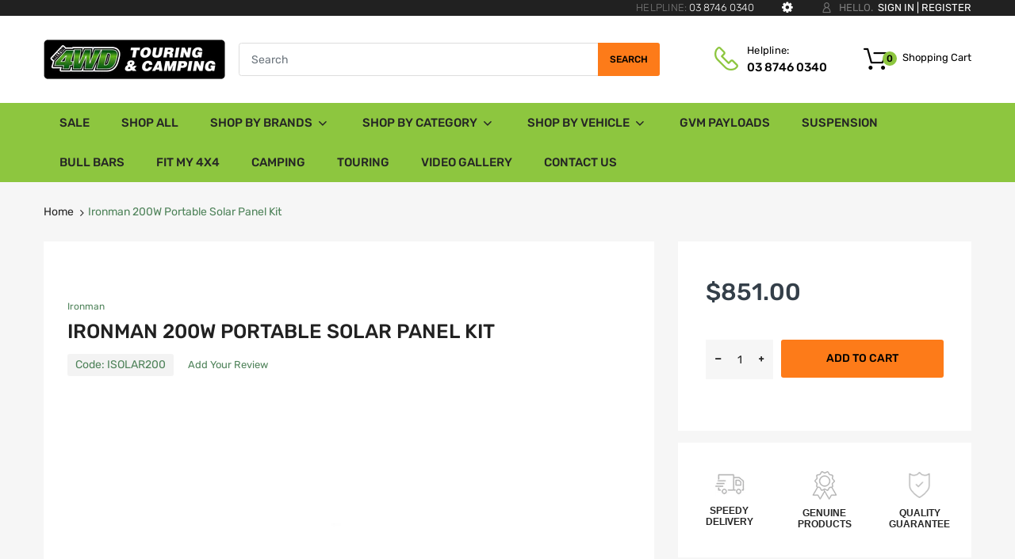

--- FILE ---
content_type: text/html; charset=utf-8
request_url: https://melton4wd.com.au/products/200w-solar-kit
body_size: 33489
content:
<!doctype html>
<!--[if IE 8]><html lang="en" class="ie8 js"> <![endif]-->
<!--[if (gt IE 9)|!(IE)]><!--><html lang="en" class="js"> <!--<![endif]-->

<head><!--Content in content_for_header -->
<style></style><!--LH-->
    <link rel="shortcut icon" href="//melton4wd.com.au/cdn/shop/t/2/assets/favicon.png?v=32506609545465589161593991334" type="image/png" />
  
  <meta charset="UTF-8">
  <meta http-equiv="Content-Type" content="text/html; charset=utf-8">
  <meta name="viewport" content="width=device-width, initial-scale=1, minimum-scale=1, maximum-scale=1, user-scalable=0" />
  <link rel="canonical" href="https://melton4wd.com.au/products/200w-solar-kit" />

  <!-- Title and description ================================================== -->
  <title>
    Ironman 200W Portable Solar Panel Kit &ndash; Melton 4WD
  </title>
  
    <meta name="description" content="Portable, compact and efficient, Ironman 4×4’s Solar Panels produce optimal output and power supply, while remaining protected from the significant heat damage. Withstanding the harsh Australian conditions, the premium 7 layer cell construction provides optimal resistance to heat damage, durability and increased power ">
  
  


  <meta property="og:type" content="product" />
  <meta property="og:title" content="Ironman 200W Portable Solar Panel Kit" />
  
  <meta property="og:image" content="http://melton4wd.com.au/cdn/shop/products/solar-panels-isolar200-1_grande.jpg?v=1639443769" />
  <meta property="og:image:secure_url" content="https://melton4wd.com.au/cdn/shop/products/solar-panels-isolar200-1_grande.jpg?v=1639443769" />
  
  <meta property="og:image" content="http://melton4wd.com.au/cdn/shop/products/solar-panels-isolar200-3_grande.jpg?v=1639443769" />
  <meta property="og:image:secure_url" content="https://melton4wd.com.au/cdn/shop/products/solar-panels-isolar200-3_grande.jpg?v=1639443769" />
  
  <meta property="og:image" content="http://melton4wd.com.au/cdn/shop/products/solar-panels-isolar200-2_grande.jpg?v=1639443769" />
  <meta property="og:image:secure_url" content="https://melton4wd.com.au/cdn/shop/products/solar-panels-isolar200-2_grande.jpg?v=1639443769" />
  
  <meta property="og:image" content="http://melton4wd.com.au/cdn/shop/products/solar-panels-isolar120-7_a33896de-3722-4eed-93bc-75404854826d_grande.jpg?v=1639443769" />
  <meta property="og:image:secure_url" content="https://melton4wd.com.au/cdn/shop/products/solar-panels-isolar120-7_a33896de-3722-4eed-93bc-75404854826d_grande.jpg?v=1639443769" />
  
  <meta property="og:image" content="http://melton4wd.com.au/cdn/shop/products/solar-panels-isolar200-4_grande.jpg?v=1639443769" />
  <meta property="og:image:secure_url" content="https://melton4wd.com.au/cdn/shop/products/solar-panels-isolar200-4_grande.jpg?v=1639443769" />
  
  <meta property="og:image" content="http://melton4wd.com.au/cdn/shop/products/solar-panels-isolar120-6_f357d624-5952-45de-94f5-b4d33ac8141a_grande.jpg?v=1639437617" />
  <meta property="og:image:secure_url" content="https://melton4wd.com.au/cdn/shop/products/solar-panels-isolar120-6_f357d624-5952-45de-94f5-b4d33ac8141a_grande.jpg?v=1639437617" />
  
  <meta property="og:price:amount" content="851.00" />
  <meta property="og:price:currency" content="AUD" />



<meta property="og:description" content="Portable, compact and efficient, Ironman 4×4’s Solar Panels produce optimal output and power supply, while remaining protected from the significant heat damage. Withstanding the harsh Australian conditions, the premium 7 layer cell construction provides optimal resistance to heat damage, durability and increased power " />

<meta property="og:url" content="https://melton4wd.com.au/products/200w-solar-kit" />
<meta property="og:site_name" content="Melton 4WD" />

<!--TWITTER META-->
<meta name="twitter:card" content="summary_large_image">
<meta name="twitter:title" content="Ironman 200W Portable Solar Panel Kit">
<meta name="twitter:description" content="Portable, compact and efficient, Ironman 4×4’s Solar Panels produce optimal output and power supply, while remaining protected from the significant heat damage. Withstanding the harsh Australian conditions, the premium 7 layer cell construction provides optimal resistance to heat damage, durability and increased power ">
  <link rel="preload" href="//melton4wd.com.au/cdn/shop/t/2/assets/home.scss.css?v=123289896980598217491766464639" as="style" >
  <link rel="preload" href="//melton4wd.com.au/cdn/shop/t/2/assets/theme.scss.css?v=119306865238805198171766464639" as="style" >
  <link rel="preload" href="//melton4wd.com.au/cdn/shop/t/2/assets/arenafont.css?v=57458820874198399541703117974" as="style">
  <link rel="preconnect dns-prefetch" href="https://cdn.shopify.com">
  <link rel="preconnect dns-prefetch" href="https://v.shopify.com">
  <link rel="preconnect dns-prefetch" href="https://cdn.shopifycloud.com">
  <!-- CSS Language-->
  
  <link crossorigin="anonymous" rel="prefetch" href="https://translate.googleapis.com/translate_static/css/translateelement.css" as="style">
  
  <!-- End CSSLanguage -->
      <link rel="prefetch" href="https://productreviews.shopifycdn.com/assets/v4/spr-5a2d2fd286dca8042a3a5a76bc9032c64c52a2792a734307c76740d012641514.css" as="style" type="text/css">
      
  <link href="//melton4wd.com.au/cdn/shop/t/2/assets/arenafont.css?v=57458820874198399541703117974" rel="stylesheet" type="text/css" media="all"> 
  <link href="//melton4wd.com.au/cdn/shop/t/2/assets/jquery.plugin.css?v=157808748203097240331766464639" rel="stylesheet" type="text/css" media="all">
  <link href="//melton4wd.com.au/cdn/shop/t/2/assets/home.scss.css?v=123289896980598217491766464639" rel="stylesheet" type="text/css" media="all">
  <link href="//melton4wd.com.au/cdn/shop/t/2/assets/theme.scss.css?v=119306865238805198171766464639" rel="stylesheet" type="text/css" media="all">
  <link href="//melton4wd.com.au/cdn/shop/t/2/assets/bc_wl_cp_style.scss.css?v=172879242641943902421592385349" rel="stylesheet" type="text/css" media="all" />

  <script crossorigin="anonymous" src="//melton4wd.com.au/cdn/shop/t/2/assets/jquery-1.11.0.min.js?v=74721525869110791951592385288"></script>
  <script src="//melton4wd.com.au/cdn/shop/t/2/assets/lazysizes.min.js?v=130350884073230497581592385304" async></script>
  <script crossorigin="anonymous" src="//melton4wd.com.au/cdn/shop/t/2/assets/cookies.js?v=110967459892003094381592385270"></script>
  <!--===== TRANSLATE SETTING ===== -->
<div class="translate-position notranslate f-select">
				<a href="javascript:void(0);"></a>
				<ul class="gtrans-el"></ul>
			</div><!--===== END. ===== -->

  <script>window.performance && window.performance.mark && window.performance.mark('shopify.content_for_header.start');</script><meta id="shopify-digital-wallet" name="shopify-digital-wallet" content="/41053618335/digital_wallets/dialog">
<meta name="shopify-checkout-api-token" content="36866cb9d29271fc8b54423dbcd97d54">
<link rel="alternate" type="application/json+oembed" href="https://melton4wd.com.au/products/200w-solar-kit.oembed">
<script async="async" src="/checkouts/internal/preloads.js?locale=en-AU"></script>
<link rel="preconnect" href="https://shop.app" crossorigin="anonymous">
<script async="async" src="https://shop.app/checkouts/internal/preloads.js?locale=en-AU&shop_id=41053618335" crossorigin="anonymous"></script>
<script id="shopify-features" type="application/json">{"accessToken":"36866cb9d29271fc8b54423dbcd97d54","betas":["rich-media-storefront-analytics"],"domain":"melton4wd.com.au","predictiveSearch":true,"shopId":41053618335,"locale":"en"}</script>
<script>var Shopify = Shopify || {};
Shopify.shop = "melton-4wd.myshopify.com";
Shopify.locale = "en";
Shopify.currency = {"active":"AUD","rate":"1.0"};
Shopify.country = "AU";
Shopify.theme = {"name":"Chromium - Home 01","id":102257328287,"schema_name":"Chromium","schema_version":"2.1","theme_store_id":null,"role":"main"};
Shopify.theme.handle = "null";
Shopify.theme.style = {"id":null,"handle":null};
Shopify.cdnHost = "melton4wd.com.au/cdn";
Shopify.routes = Shopify.routes || {};
Shopify.routes.root = "/";</script>
<script type="module">!function(o){(o.Shopify=o.Shopify||{}).modules=!0}(window);</script>
<script>!function(o){function n(){var o=[];function n(){o.push(Array.prototype.slice.apply(arguments))}return n.q=o,n}var t=o.Shopify=o.Shopify||{};t.loadFeatures=n(),t.autoloadFeatures=n()}(window);</script>
<script>
  window.ShopifyPay = window.ShopifyPay || {};
  window.ShopifyPay.apiHost = "shop.app\/pay";
  window.ShopifyPay.redirectState = null;
</script>
<script id="shop-js-analytics" type="application/json">{"pageType":"product"}</script>
<script defer="defer" async type="module" src="//melton4wd.com.au/cdn/shopifycloud/shop-js/modules/v2/client.init-shop-cart-sync_BT-GjEfc.en.esm.js"></script>
<script defer="defer" async type="module" src="//melton4wd.com.au/cdn/shopifycloud/shop-js/modules/v2/chunk.common_D58fp_Oc.esm.js"></script>
<script defer="defer" async type="module" src="//melton4wd.com.au/cdn/shopifycloud/shop-js/modules/v2/chunk.modal_xMitdFEc.esm.js"></script>
<script type="module">
  await import("//melton4wd.com.au/cdn/shopifycloud/shop-js/modules/v2/client.init-shop-cart-sync_BT-GjEfc.en.esm.js");
await import("//melton4wd.com.au/cdn/shopifycloud/shop-js/modules/v2/chunk.common_D58fp_Oc.esm.js");
await import("//melton4wd.com.au/cdn/shopifycloud/shop-js/modules/v2/chunk.modal_xMitdFEc.esm.js");

  window.Shopify.SignInWithShop?.initShopCartSync?.({"fedCMEnabled":true,"windoidEnabled":true});

</script>
<script>
  window.Shopify = window.Shopify || {};
  if (!window.Shopify.featureAssets) window.Shopify.featureAssets = {};
  window.Shopify.featureAssets['shop-js'] = {"shop-cart-sync":["modules/v2/client.shop-cart-sync_DZOKe7Ll.en.esm.js","modules/v2/chunk.common_D58fp_Oc.esm.js","modules/v2/chunk.modal_xMitdFEc.esm.js"],"init-fed-cm":["modules/v2/client.init-fed-cm_B6oLuCjv.en.esm.js","modules/v2/chunk.common_D58fp_Oc.esm.js","modules/v2/chunk.modal_xMitdFEc.esm.js"],"shop-cash-offers":["modules/v2/client.shop-cash-offers_D2sdYoxE.en.esm.js","modules/v2/chunk.common_D58fp_Oc.esm.js","modules/v2/chunk.modal_xMitdFEc.esm.js"],"shop-login-button":["modules/v2/client.shop-login-button_QeVjl5Y3.en.esm.js","modules/v2/chunk.common_D58fp_Oc.esm.js","modules/v2/chunk.modal_xMitdFEc.esm.js"],"pay-button":["modules/v2/client.pay-button_DXTOsIq6.en.esm.js","modules/v2/chunk.common_D58fp_Oc.esm.js","modules/v2/chunk.modal_xMitdFEc.esm.js"],"shop-button":["modules/v2/client.shop-button_DQZHx9pm.en.esm.js","modules/v2/chunk.common_D58fp_Oc.esm.js","modules/v2/chunk.modal_xMitdFEc.esm.js"],"avatar":["modules/v2/client.avatar_BTnouDA3.en.esm.js"],"init-windoid":["modules/v2/client.init-windoid_CR1B-cfM.en.esm.js","modules/v2/chunk.common_D58fp_Oc.esm.js","modules/v2/chunk.modal_xMitdFEc.esm.js"],"init-shop-for-new-customer-accounts":["modules/v2/client.init-shop-for-new-customer-accounts_C_vY_xzh.en.esm.js","modules/v2/client.shop-login-button_QeVjl5Y3.en.esm.js","modules/v2/chunk.common_D58fp_Oc.esm.js","modules/v2/chunk.modal_xMitdFEc.esm.js"],"init-shop-email-lookup-coordinator":["modules/v2/client.init-shop-email-lookup-coordinator_BI7n9ZSv.en.esm.js","modules/v2/chunk.common_D58fp_Oc.esm.js","modules/v2/chunk.modal_xMitdFEc.esm.js"],"init-shop-cart-sync":["modules/v2/client.init-shop-cart-sync_BT-GjEfc.en.esm.js","modules/v2/chunk.common_D58fp_Oc.esm.js","modules/v2/chunk.modal_xMitdFEc.esm.js"],"shop-toast-manager":["modules/v2/client.shop-toast-manager_DiYdP3xc.en.esm.js","modules/v2/chunk.common_D58fp_Oc.esm.js","modules/v2/chunk.modal_xMitdFEc.esm.js"],"init-customer-accounts":["modules/v2/client.init-customer-accounts_D9ZNqS-Q.en.esm.js","modules/v2/client.shop-login-button_QeVjl5Y3.en.esm.js","modules/v2/chunk.common_D58fp_Oc.esm.js","modules/v2/chunk.modal_xMitdFEc.esm.js"],"init-customer-accounts-sign-up":["modules/v2/client.init-customer-accounts-sign-up_iGw4briv.en.esm.js","modules/v2/client.shop-login-button_QeVjl5Y3.en.esm.js","modules/v2/chunk.common_D58fp_Oc.esm.js","modules/v2/chunk.modal_xMitdFEc.esm.js"],"shop-follow-button":["modules/v2/client.shop-follow-button_CqMgW2wH.en.esm.js","modules/v2/chunk.common_D58fp_Oc.esm.js","modules/v2/chunk.modal_xMitdFEc.esm.js"],"checkout-modal":["modules/v2/client.checkout-modal_xHeaAweL.en.esm.js","modules/v2/chunk.common_D58fp_Oc.esm.js","modules/v2/chunk.modal_xMitdFEc.esm.js"],"shop-login":["modules/v2/client.shop-login_D91U-Q7h.en.esm.js","modules/v2/chunk.common_D58fp_Oc.esm.js","modules/v2/chunk.modal_xMitdFEc.esm.js"],"lead-capture":["modules/v2/client.lead-capture_BJmE1dJe.en.esm.js","modules/v2/chunk.common_D58fp_Oc.esm.js","modules/v2/chunk.modal_xMitdFEc.esm.js"],"payment-terms":["modules/v2/client.payment-terms_Ci9AEqFq.en.esm.js","modules/v2/chunk.common_D58fp_Oc.esm.js","modules/v2/chunk.modal_xMitdFEc.esm.js"]};
</script>
<script>(function() {
  var isLoaded = false;
  function asyncLoad() {
    if (isLoaded) return;
    isLoaded = true;
    var urls = ["https:\/\/api.omegatheme.com\/facebook-chat\/facebook-chat.js?v=1601527795\u0026shop=melton-4wd.myshopify.com","https:\/\/aivalabs.com\/cta\/?identity=GgFrpDXDQnJhNGaxK1bXJu7Tw4QwL9UmyNxaxSOLzAKug7bBBaEwy\u0026shop=melton-4wd.myshopify.com","https:\/\/instafeed.nfcube.com\/cdn\/ea27f50dff86c032750148329936985b.js?shop=melton-4wd.myshopify.com"];
    for (var i = 0; i < urls.length; i++) {
      var s = document.createElement('script');
      s.type = 'text/javascript';
      s.async = true;
      s.src = urls[i];
      var x = document.getElementsByTagName('script')[0];
      x.parentNode.insertBefore(s, x);
    }
  };
  if(window.attachEvent) {
    window.attachEvent('onload', asyncLoad);
  } else {
    window.addEventListener('load', asyncLoad, false);
  }
})();</script>
<script id="__st">var __st={"a":41053618335,"offset":39600,"reqid":"97acff6d-b50a-4670-8361-ff8e8e0879a1-1769143827","pageurl":"melton4wd.com.au\/products\/200w-solar-kit","u":"7d439399a538","p":"product","rtyp":"product","rid":7240014954655};</script>
<script>window.ShopifyPaypalV4VisibilityTracking = true;</script>
<script id="captcha-bootstrap">!function(){'use strict';const t='contact',e='account',n='new_comment',o=[[t,t],['blogs',n],['comments',n],[t,'customer']],c=[[e,'customer_login'],[e,'guest_login'],[e,'recover_customer_password'],[e,'create_customer']],r=t=>t.map((([t,e])=>`form[action*='/${t}']:not([data-nocaptcha='true']) input[name='form_type'][value='${e}']`)).join(','),a=t=>()=>t?[...document.querySelectorAll(t)].map((t=>t.form)):[];function s(){const t=[...o],e=r(t);return a(e)}const i='password',u='form_key',d=['recaptcha-v3-token','g-recaptcha-response','h-captcha-response',i],f=()=>{try{return window.sessionStorage}catch{return}},m='__shopify_v',_=t=>t.elements[u];function p(t,e,n=!1){try{const o=window.sessionStorage,c=JSON.parse(o.getItem(e)),{data:r}=function(t){const{data:e,action:n}=t;return t[m]||n?{data:e,action:n}:{data:t,action:n}}(c);for(const[e,n]of Object.entries(r))t.elements[e]&&(t.elements[e].value=n);n&&o.removeItem(e)}catch(o){console.error('form repopulation failed',{error:o})}}const l='form_type',E='cptcha';function T(t){t.dataset[E]=!0}const w=window,h=w.document,L='Shopify',v='ce_forms',y='captcha';let A=!1;((t,e)=>{const n=(g='f06e6c50-85a8-45c8-87d0-21a2b65856fe',I='https://cdn.shopify.com/shopifycloud/storefront-forms-hcaptcha/ce_storefront_forms_captcha_hcaptcha.v1.5.2.iife.js',D={infoText:'Protected by hCaptcha',privacyText:'Privacy',termsText:'Terms'},(t,e,n)=>{const o=w[L][v],c=o.bindForm;if(c)return c(t,g,e,D).then(n);var r;o.q.push([[t,g,e,D],n]),r=I,A||(h.body.append(Object.assign(h.createElement('script'),{id:'captcha-provider',async:!0,src:r})),A=!0)});var g,I,D;w[L]=w[L]||{},w[L][v]=w[L][v]||{},w[L][v].q=[],w[L][y]=w[L][y]||{},w[L][y].protect=function(t,e){n(t,void 0,e),T(t)},Object.freeze(w[L][y]),function(t,e,n,w,h,L){const[v,y,A,g]=function(t,e,n){const i=e?o:[],u=t?c:[],d=[...i,...u],f=r(d),m=r(i),_=r(d.filter((([t,e])=>n.includes(e))));return[a(f),a(m),a(_),s()]}(w,h,L),I=t=>{const e=t.target;return e instanceof HTMLFormElement?e:e&&e.form},D=t=>v().includes(t);t.addEventListener('submit',(t=>{const e=I(t);if(!e)return;const n=D(e)&&!e.dataset.hcaptchaBound&&!e.dataset.recaptchaBound,o=_(e),c=g().includes(e)&&(!o||!o.value);(n||c)&&t.preventDefault(),c&&!n&&(function(t){try{if(!f())return;!function(t){const e=f();if(!e)return;const n=_(t);if(!n)return;const o=n.value;o&&e.removeItem(o)}(t);const e=Array.from(Array(32),(()=>Math.random().toString(36)[2])).join('');!function(t,e){_(t)||t.append(Object.assign(document.createElement('input'),{type:'hidden',name:u})),t.elements[u].value=e}(t,e),function(t,e){const n=f();if(!n)return;const o=[...t.querySelectorAll(`input[type='${i}']`)].map((({name:t})=>t)),c=[...d,...o],r={};for(const[a,s]of new FormData(t).entries())c.includes(a)||(r[a]=s);n.setItem(e,JSON.stringify({[m]:1,action:t.action,data:r}))}(t,e)}catch(e){console.error('failed to persist form',e)}}(e),e.submit())}));const S=(t,e)=>{t&&!t.dataset[E]&&(n(t,e.some((e=>e===t))),T(t))};for(const o of['focusin','change'])t.addEventListener(o,(t=>{const e=I(t);D(e)&&S(e,y())}));const B=e.get('form_key'),M=e.get(l),P=B&&M;t.addEventListener('DOMContentLoaded',(()=>{const t=y();if(P)for(const e of t)e.elements[l].value===M&&p(e,B);[...new Set([...A(),...v().filter((t=>'true'===t.dataset.shopifyCaptcha))])].forEach((e=>S(e,t)))}))}(h,new URLSearchParams(w.location.search),n,t,e,['guest_login'])})(!0,!0)}();</script>
<script integrity="sha256-4kQ18oKyAcykRKYeNunJcIwy7WH5gtpwJnB7kiuLZ1E=" data-source-attribution="shopify.loadfeatures" defer="defer" src="//melton4wd.com.au/cdn/shopifycloud/storefront/assets/storefront/load_feature-a0a9edcb.js" crossorigin="anonymous"></script>
<script crossorigin="anonymous" defer="defer" src="//melton4wd.com.au/cdn/shopifycloud/storefront/assets/shopify_pay/storefront-65b4c6d7.js?v=20250812"></script>
<script data-source-attribution="shopify.dynamic_checkout.dynamic.init">var Shopify=Shopify||{};Shopify.PaymentButton=Shopify.PaymentButton||{isStorefrontPortableWallets:!0,init:function(){window.Shopify.PaymentButton.init=function(){};var t=document.createElement("script");t.src="https://melton4wd.com.au/cdn/shopifycloud/portable-wallets/latest/portable-wallets.en.js",t.type="module",document.head.appendChild(t)}};
</script>
<script data-source-attribution="shopify.dynamic_checkout.buyer_consent">
  function portableWalletsHideBuyerConsent(e){var t=document.getElementById("shopify-buyer-consent"),n=document.getElementById("shopify-subscription-policy-button");t&&n&&(t.classList.add("hidden"),t.setAttribute("aria-hidden","true"),n.removeEventListener("click",e))}function portableWalletsShowBuyerConsent(e){var t=document.getElementById("shopify-buyer-consent"),n=document.getElementById("shopify-subscription-policy-button");t&&n&&(t.classList.remove("hidden"),t.removeAttribute("aria-hidden"),n.addEventListener("click",e))}window.Shopify?.PaymentButton&&(window.Shopify.PaymentButton.hideBuyerConsent=portableWalletsHideBuyerConsent,window.Shopify.PaymentButton.showBuyerConsent=portableWalletsShowBuyerConsent);
</script>
<script data-source-attribution="shopify.dynamic_checkout.cart.bootstrap">document.addEventListener("DOMContentLoaded",(function(){function t(){return document.querySelector("shopify-accelerated-checkout-cart, shopify-accelerated-checkout")}if(t())Shopify.PaymentButton.init();else{new MutationObserver((function(e,n){t()&&(Shopify.PaymentButton.init(),n.disconnect())})).observe(document.body,{childList:!0,subtree:!0})}}));
</script>
<link id="shopify-accelerated-checkout-styles" rel="stylesheet" media="screen" href="https://melton4wd.com.au/cdn/shopifycloud/portable-wallets/latest/accelerated-checkout-backwards-compat.css" crossorigin="anonymous">
<style id="shopify-accelerated-checkout-cart">
        #shopify-buyer-consent {
  margin-top: 1em;
  display: inline-block;
  width: 100%;
}

#shopify-buyer-consent.hidden {
  display: none;
}

#shopify-subscription-policy-button {
  background: none;
  border: none;
  padding: 0;
  text-decoration: underline;
  font-size: inherit;
  cursor: pointer;
}

#shopify-subscription-policy-button::before {
  box-shadow: none;
}

      </style>

<script>window.performance && window.performance.mark && window.performance.mark('shopify.content_for_header.end');</script>
  <script type="text/javascript">
	let customerLogged = '';
	let bc_wl_cp_config = {
		// Compare Setting
		enable_compare: true,
		number_product_compare: 2,
		compare_add_class: '.add-to-compare .add-product-compare',
		compare_show_class: '.show-compare',
		compare_layout_type: 'page',
		compare_translate: {
			t_features_title: 'Features',
			t_availability_title: 'Availability',
			t_add_to_cart: 'Add to cart',
			t_view_detail: 'View',
			t_option_title: 'Options',
			t_vendor_title: 'Vendor',
			t_collection_title: 'Collection',
			t_rating_title: 'Rating',
		},
		compare_showing_option: {
			show_availability: true,
			show_option: true,
			show_vendor: true,
			show_collection: true,
			show_rating: true,
		},
		// Wishlist Setting
		enable_wishlist: true,
		number_product_wishlist: 2,
		wishlist_add_class: '.add-to-wishlist .add-product-wishlist',
		wishlist_show_class: '.show-wishlist',
      wishlist_translate: {
        login: `Please login first to use wishlist function`,
        added: `This product has already been added to wishlist`,
        limit: 'Only ${maxAllow} products allowed to add to wishlist'
      }
	}
</script>


<link type="text/css" rel="stylesheet" charset="UTF-8" href="https://stackpath.bootstrapcdn.com/font-awesome/4.7.0/css/font-awesome.min.css">
 

<script>window.__pagefly_analytics_settings__ = {"acceptTracking":false};</script>
 <!-- BEGIN app block: shopify://apps/pagefly-page-builder/blocks/app-embed/83e179f7-59a0-4589-8c66-c0dddf959200 -->

<!-- BEGIN app snippet: pagefly-cro-ab-testing-main -->







<script>
  ;(function () {
    const url = new URL(window.location)
    const viewParam = url.searchParams.get('view')
    if (viewParam && viewParam.includes('variant-pf-')) {
      url.searchParams.set('pf_v', viewParam)
      url.searchParams.delete('view')
      window.history.replaceState({}, '', url)
    }
  })()
</script>



<script type='module'>
  
  window.PAGEFLY_CRO = window.PAGEFLY_CRO || {}

  window.PAGEFLY_CRO['data_debug'] = {
    original_template_suffix: "all_products",
    allow_ab_test: false,
    ab_test_start_time: 0,
    ab_test_end_time: 0,
    today_date_time: 1769143827000,
  }
  window.PAGEFLY_CRO['GA4'] = { enabled: false}
</script>

<!-- END app snippet -->








  <script src='https://cdn.shopify.com/extensions/019bb4f9-aed6-78a3-be91-e9d44663e6bf/pagefly-page-builder-215/assets/pagefly-helper.js' defer='defer'></script>

  <script src='https://cdn.shopify.com/extensions/019bb4f9-aed6-78a3-be91-e9d44663e6bf/pagefly-page-builder-215/assets/pagefly-general-helper.js' defer='defer'></script>

  <script src='https://cdn.shopify.com/extensions/019bb4f9-aed6-78a3-be91-e9d44663e6bf/pagefly-page-builder-215/assets/pagefly-snap-slider.js' defer='defer'></script>

  <script src='https://cdn.shopify.com/extensions/019bb4f9-aed6-78a3-be91-e9d44663e6bf/pagefly-page-builder-215/assets/pagefly-slideshow-v3.js' defer='defer'></script>

  <script src='https://cdn.shopify.com/extensions/019bb4f9-aed6-78a3-be91-e9d44663e6bf/pagefly-page-builder-215/assets/pagefly-slideshow-v4.js' defer='defer'></script>

  <script src='https://cdn.shopify.com/extensions/019bb4f9-aed6-78a3-be91-e9d44663e6bf/pagefly-page-builder-215/assets/pagefly-glider.js' defer='defer'></script>

  <script src='https://cdn.shopify.com/extensions/019bb4f9-aed6-78a3-be91-e9d44663e6bf/pagefly-page-builder-215/assets/pagefly-slideshow-v1-v2.js' defer='defer'></script>

  <script src='https://cdn.shopify.com/extensions/019bb4f9-aed6-78a3-be91-e9d44663e6bf/pagefly-page-builder-215/assets/pagefly-product-media.js' defer='defer'></script>

  <script src='https://cdn.shopify.com/extensions/019bb4f9-aed6-78a3-be91-e9d44663e6bf/pagefly-page-builder-215/assets/pagefly-product.js' defer='defer'></script>


<script id='pagefly-helper-data' type='application/json'>
  {
    "page_optimization": {
      "assets_prefetching": false
    },
    "elements_asset_mapper": {
      "Accordion": "https://cdn.shopify.com/extensions/019bb4f9-aed6-78a3-be91-e9d44663e6bf/pagefly-page-builder-215/assets/pagefly-accordion.js",
      "Accordion3": "https://cdn.shopify.com/extensions/019bb4f9-aed6-78a3-be91-e9d44663e6bf/pagefly-page-builder-215/assets/pagefly-accordion3.js",
      "CountDown": "https://cdn.shopify.com/extensions/019bb4f9-aed6-78a3-be91-e9d44663e6bf/pagefly-page-builder-215/assets/pagefly-countdown.js",
      "GMap1": "https://cdn.shopify.com/extensions/019bb4f9-aed6-78a3-be91-e9d44663e6bf/pagefly-page-builder-215/assets/pagefly-gmap.js",
      "GMap2": "https://cdn.shopify.com/extensions/019bb4f9-aed6-78a3-be91-e9d44663e6bf/pagefly-page-builder-215/assets/pagefly-gmap.js",
      "GMapBasicV2": "https://cdn.shopify.com/extensions/019bb4f9-aed6-78a3-be91-e9d44663e6bf/pagefly-page-builder-215/assets/pagefly-gmap.js",
      "GMapAdvancedV2": "https://cdn.shopify.com/extensions/019bb4f9-aed6-78a3-be91-e9d44663e6bf/pagefly-page-builder-215/assets/pagefly-gmap.js",
      "HTML.Video": "https://cdn.shopify.com/extensions/019bb4f9-aed6-78a3-be91-e9d44663e6bf/pagefly-page-builder-215/assets/pagefly-htmlvideo.js",
      "HTML.Video2": "https://cdn.shopify.com/extensions/019bb4f9-aed6-78a3-be91-e9d44663e6bf/pagefly-page-builder-215/assets/pagefly-htmlvideo2.js",
      "HTML.Video3": "https://cdn.shopify.com/extensions/019bb4f9-aed6-78a3-be91-e9d44663e6bf/pagefly-page-builder-215/assets/pagefly-htmlvideo2.js",
      "BackgroundVideo": "https://cdn.shopify.com/extensions/019bb4f9-aed6-78a3-be91-e9d44663e6bf/pagefly-page-builder-215/assets/pagefly-htmlvideo2.js",
      "Instagram": "https://cdn.shopify.com/extensions/019bb4f9-aed6-78a3-be91-e9d44663e6bf/pagefly-page-builder-215/assets/pagefly-instagram.js",
      "Instagram2": "https://cdn.shopify.com/extensions/019bb4f9-aed6-78a3-be91-e9d44663e6bf/pagefly-page-builder-215/assets/pagefly-instagram.js",
      "Insta3": "https://cdn.shopify.com/extensions/019bb4f9-aed6-78a3-be91-e9d44663e6bf/pagefly-page-builder-215/assets/pagefly-instagram3.js",
      "Tabs": "https://cdn.shopify.com/extensions/019bb4f9-aed6-78a3-be91-e9d44663e6bf/pagefly-page-builder-215/assets/pagefly-tab.js",
      "Tabs3": "https://cdn.shopify.com/extensions/019bb4f9-aed6-78a3-be91-e9d44663e6bf/pagefly-page-builder-215/assets/pagefly-tab3.js",
      "ProductBox": "https://cdn.shopify.com/extensions/019bb4f9-aed6-78a3-be91-e9d44663e6bf/pagefly-page-builder-215/assets/pagefly-cart.js",
      "FBPageBox2": "https://cdn.shopify.com/extensions/019bb4f9-aed6-78a3-be91-e9d44663e6bf/pagefly-page-builder-215/assets/pagefly-facebook.js",
      "FBLikeButton2": "https://cdn.shopify.com/extensions/019bb4f9-aed6-78a3-be91-e9d44663e6bf/pagefly-page-builder-215/assets/pagefly-facebook.js",
      "TwitterFeed2": "https://cdn.shopify.com/extensions/019bb4f9-aed6-78a3-be91-e9d44663e6bf/pagefly-page-builder-215/assets/pagefly-twitter.js",
      "Paragraph4": "https://cdn.shopify.com/extensions/019bb4f9-aed6-78a3-be91-e9d44663e6bf/pagefly-page-builder-215/assets/pagefly-paragraph4.js",

      "AliReviews": "https://cdn.shopify.com/extensions/019bb4f9-aed6-78a3-be91-e9d44663e6bf/pagefly-page-builder-215/assets/pagefly-3rd-elements.js",
      "BackInStock": "https://cdn.shopify.com/extensions/019bb4f9-aed6-78a3-be91-e9d44663e6bf/pagefly-page-builder-215/assets/pagefly-3rd-elements.js",
      "GloboBackInStock": "https://cdn.shopify.com/extensions/019bb4f9-aed6-78a3-be91-e9d44663e6bf/pagefly-page-builder-215/assets/pagefly-3rd-elements.js",
      "GrowaveWishlist": "https://cdn.shopify.com/extensions/019bb4f9-aed6-78a3-be91-e9d44663e6bf/pagefly-page-builder-215/assets/pagefly-3rd-elements.js",
      "InfiniteOptionsShopPad": "https://cdn.shopify.com/extensions/019bb4f9-aed6-78a3-be91-e9d44663e6bf/pagefly-page-builder-215/assets/pagefly-3rd-elements.js",
      "InkybayProductPersonalizer": "https://cdn.shopify.com/extensions/019bb4f9-aed6-78a3-be91-e9d44663e6bf/pagefly-page-builder-215/assets/pagefly-3rd-elements.js",
      "LimeSpot": "https://cdn.shopify.com/extensions/019bb4f9-aed6-78a3-be91-e9d44663e6bf/pagefly-page-builder-215/assets/pagefly-3rd-elements.js",
      "Loox": "https://cdn.shopify.com/extensions/019bb4f9-aed6-78a3-be91-e9d44663e6bf/pagefly-page-builder-215/assets/pagefly-3rd-elements.js",
      "Opinew": "https://cdn.shopify.com/extensions/019bb4f9-aed6-78a3-be91-e9d44663e6bf/pagefly-page-builder-215/assets/pagefly-3rd-elements.js",
      "Powr": "https://cdn.shopify.com/extensions/019bb4f9-aed6-78a3-be91-e9d44663e6bf/pagefly-page-builder-215/assets/pagefly-3rd-elements.js",
      "ProductReviews": "https://cdn.shopify.com/extensions/019bb4f9-aed6-78a3-be91-e9d44663e6bf/pagefly-page-builder-215/assets/pagefly-3rd-elements.js",
      "PushOwl": "https://cdn.shopify.com/extensions/019bb4f9-aed6-78a3-be91-e9d44663e6bf/pagefly-page-builder-215/assets/pagefly-3rd-elements.js",
      "ReCharge": "https://cdn.shopify.com/extensions/019bb4f9-aed6-78a3-be91-e9d44663e6bf/pagefly-page-builder-215/assets/pagefly-3rd-elements.js",
      "Rivyo": "https://cdn.shopify.com/extensions/019bb4f9-aed6-78a3-be91-e9d44663e6bf/pagefly-page-builder-215/assets/pagefly-3rd-elements.js",
      "TrackingMore": "https://cdn.shopify.com/extensions/019bb4f9-aed6-78a3-be91-e9d44663e6bf/pagefly-page-builder-215/assets/pagefly-3rd-elements.js",
      "Vitals": "https://cdn.shopify.com/extensions/019bb4f9-aed6-78a3-be91-e9d44663e6bf/pagefly-page-builder-215/assets/pagefly-3rd-elements.js",
      "Wiser": "https://cdn.shopify.com/extensions/019bb4f9-aed6-78a3-be91-e9d44663e6bf/pagefly-page-builder-215/assets/pagefly-3rd-elements.js"
    },
    "custom_elements_mapper": {
      "pf-click-action-element": "https://cdn.shopify.com/extensions/019bb4f9-aed6-78a3-be91-e9d44663e6bf/pagefly-page-builder-215/assets/pagefly-click-action-element.js",
      "pf-dialog-element": "https://cdn.shopify.com/extensions/019bb4f9-aed6-78a3-be91-e9d44663e6bf/pagefly-page-builder-215/assets/pagefly-dialog-element.js"
    }
  }
</script>


<!-- END app block --><!-- BEGIN app block: shopify://apps/essential-announcer/blocks/app-embed/93b5429f-c8d6-4c33-ae14-250fd84f361b --><script>
  
    window.essentialAnnouncementConfigs = [{"id":"92c70eb0-9ddf-4390-b4d4-9abf59eec551","createdAt":"2023-12-21T00:19:09.9+00:00","name":"Christmas & New year trading dates","title":"HOLIDAY OPERATIONS - SHOWROOM, WORKSHOP & ONLINE ORDERS WILL CLOSE AT 12PM ON 24th of DEC 2025. REOPEN TO NORMAL TRADING HOURS FROM 5th of JAN 2026.","subheading":"All orders between these date will be organized when we've reopened. For all enquiries, please email us at info@melton4wd.com.au & we can get back to your enquires after we come back.","style":{"icon":{"size":32,"color":{"hex":"#333333"},"background":{"hex":"#ffffff","alpha":0,"rgba":"rgba(255, 255, 255, 0)"},"cornerRadius":4},"selectedTemplate":"Fire","position":"top-page","stickyBar":true,"backgroundType":"singleBackground","singleColor":"#ff8300","gradientTurn":13,"gradientStart":"#FF6F3C","gradientEnd":"#fff4da","borderRadius":"0","borderSize":"0","borderColor":"#ffffff","titleSize":"18","titleColor":"#0d3649","font":"","subheadingSize":"14","subheadingColor":"#202223","buttonBackgroundColor":"#0d3649","buttonFontSize":"14","buttonFontColor":"#FFFFFF","buttonBorderRadius":"4","couponCodeButtonOutlineColor":"#202223","couponCodeButtonIconColor":"#202223","couponCodeButtonFontColor":"#202223","couponCodeButtonFontSize":"14","couponCodeButtonBorderRadius":"4","closeIconColor":"#0d3649","arrowIconColor":"#0d3649","spacing":{"insideTop":10,"insideBottom":10,"outsideTop":0,"outsideBottom":10}},"announcementType":"simple","announcementPlacement":"","published":true,"showOnProducts":[],"showOnCollections":[],"updatedAt":"2025-12-23T04:37:50.078+00:00","CTAType":"","CTALink":"https://melton-4wd.myshopify.com","closeButton":false,"buttonText":"Shop now!","announcements":[{"title":"For a limited time, enjoy a 20% discount on all our products!","subheading":"","CTAType":"button","buttonText":"Shop now!","CTALink":"","id":29,"icon":"","couponCode":""},{"title":"For a limited time, enjoy a 20% discount on all our products!","subheading":"","CTAType":"button","buttonText":"Shop now!","CTALink":"","id":75,"icon":"","couponCode":""}],"shop":"melton-4wd.myshopify.com","animationSpeed":80,"rotateDuration":4,"translations":[],"startDate":null,"endDate":"2026-01-04T21:00:00+00:00","icon":null,"locationType":"","showInCountries":[],"showOnProductsInCollections":[],"type":"","couponCode":""}];
  
  window.essentialAnnouncementMeta = {
    productCollections: [{"id":221998416031,"handle":"camping","updated_at":"2026-01-23T09:22:00+11:00","published_at":"2020-09-30T13:43:59+10:00","sort_order":"best-selling","template_suffix":"","published_scope":"global","title":"Camping","body_html":"\u003cmeta charset=\"utf-8\"\u003e\n\u003ch4 style=\"text-align: center;\"\u003e\u003cimg alt=\"Ironman 4x4 Camping\" src=\"https:\/\/cdn.shopify.com\/s\/files\/1\/0410\/5361\/8335\/files\/4X4_OPEN_HEADER.jpg?v=1604628693\"\u003e\u003c\/h4\u003e\n\u003cp\u003e \u003c\/p\u003e\n\u003ch3 style=\"text-align: center;\"\u003e\u003cspan style=\"color: #ff8000;\"\u003e\u003cstrong\u003e\u003c\/strong\u003e\u003c\/span\u003e\u003c\/h3\u003e\n\u003ch3 style=\"text-align: center;\"\u003e\u003cspan style=\"color: #ff8000;\"\u003e\u003cstrong\u003eIntroducing Ironman 4x4’s latest camping gear and accessories.\u003c\/strong\u003e\u003c\/span\u003e\u003c\/h3\u003e\n\u003cdiv style=\"text-align: center;\"\u003eProudly designed here in Australia. Grab tents, lighting, Alu Cab tents, chairs, winches, fridges, recovery kits and more.\u003c\/div\u003e\n\u003cdiv style=\"text-align: center;\"\u003e\u003c\/div\u003e\n\u003cdiv style=\"text-align: center;\"\u003e\u003c\/div\u003e\n\u003cdiv style=\"text-align: center;\"\u003e\u003c\/div\u003e\n\u003cdiv style=\"text-align: center;\"\u003e\u003c\/div\u003e\n\u003cdiv style=\"text-align: center;\"\u003e\u003c\/div\u003e"},{"id":221999956127,"handle":"touring","updated_at":"2026-01-23T09:22:00+11:00","published_at":"2020-09-30T14:02:46+10:00","sort_order":"best-selling","template_suffix":"","published_scope":"global","title":"Touring \u0026 Towing","body_html":"\u003cdiv style=\"text-align: center;\"\u003e\u003cmeta charset=\"utf-8\"\u003e\u003c\/div\u003e\n\u003cp\u003e\u003cimg style=\"display: block; margin-left: auto; margin-right: auto;\" src=\"https:\/\/cdn.shopify.com\/s\/files\/1\/0410\/5361\/8335\/files\/4X4_OPEN_HEADER.jpg?v=1604628693\" alt=\"Ironman 4x4 Touring\"\u003e\u003c\/p\u003e\n\u003ch3 data-mce-fragment=\"1\" style=\"text-align: center;\"\u003e\u003cspan data-mce-fragment=\"1\" style=\"color: #ff8000;\"\u003e\u003cstrong data-mce-fragment=\"1\"\u003eIntroducing Ironman 4x4’s latest camping gear and accessories.\u003c\/strong\u003e\u003c\/span\u003e\u003c\/h3\u003e\n\u003cdiv data-mce-fragment=\"1\" style=\"text-align: center;\"\u003eProudly designed here in Australia. Grab lights, bull bars, tents, recovery kits, winches, traction treds and more.\u003c\/div\u003e\n\u003cdiv data-mce-fragment=\"1\" style=\"text-align: center;\"\u003e\u003c\/div\u003e\n\u003cdiv style=\"text-align: center;\"\u003e\u003c\/div\u003e"}],
    productData: {"id":7240014954655,"title":"Ironman 200W Portable Solar Panel Kit","handle":"200w-solar-kit","description":"\u003cp\u003ePortable, compact and efficient, Ironman 4×4’s Solar Panels produce optimal output and power supply, while remaining protected from the significant heat damage. Withstanding the harsh Australian conditions, the premium 7 layer cell construction provides optimal resistance to heat damage, durability and increased power supply through all conditions. With 15-20% higher efficiency than polycrystalline cells, the monocrystalline cells produce more power with less space whilst the ETFE layer protects the panels from damage caused by high temperatures, corrosion and stains. Constructed with shingle technology, the cells are cut into 5 equal parts and connected by sub-strings allowing the cell to bypass shaded areas and maximise power output. Compared to conventional panels, the effect of bad cells is significantly reduced, eliminating the risk of hot spots and permanent damage. Included in each kit, the lithium compatible regulator charges a range of battery types, using a backlit LCD display to show power input and battery charge levels. Finishing the kit, the Anderson plugs and battery clamps make hooking up batteries easy and the heavy duty carry bag protects the solar panels in transit. Ironman 4×4 Solar Panels are the ultimate eco-power source on your next camping trip.\u003cbr\u003e\u003cbr\u003e\u003cstrong\u003eKit Inclusions\u003c\/strong\u003e\u003c\/p\u003e\n\u003cul\u003e\n\u003cli\u003e200W panel kit with built in stand\u003c\/li\u003e\n\u003cli\u003e5m cable with 50A Anderson plug and protective caps\u003c\/li\u003e\n\u003cli\u003e1.5m cable with 50A Anderson plugs, protective caps, 20A in-line fuse and battery clamps\u003c\/li\u003e\n\u003cli\u003eLithium compatible\u003c\/li\u003e\n\u003cli\u003eHeavy duty carry bag with storage pockets for cables and regulator\u003c\/li\u003e\n\u003cli\u003eVelcro straps to secure cables\u003c\/li\u003e\n\u003cli\u003eMetal pegs to secure the solar panels in use\u003c\/li\u003e\n\u003cli\u003eOperation instructions\u003c\/li\u003e\n\u003c\/ul\u003e\n\u003cp\u003eLithium Compatible Regulator\u003c\/p\u003e\n\u003cp\u003eThe Ironman 4×4 regulator is designed to charge a range of battery types, with a backlit LCD display providing power input and battery charge levels.\u003cbr data-mce-fragment=\"1\"\u003eThe regulator will optimally charge the following type of batteries:\u003cbr\u003e\u003c\/p\u003e\n\u003cul\u003e\n\u003cli\u003eLEADCRYSTAL\u003c\/li\u003e\n\u003cli\u003eWET\u003c\/li\u003e\n\u003cli\u003eGEL\u003c\/li\u003e\n\u003cli\u003eAGM\u003c\/li\u003e\n\u003cli\u003eCALCIUM\u003c\/li\u003e\n\u003cli\u003eLTO\u003c\/li\u003e\n\u003cli\u003eLIFEPO4\u003c\/li\u003e\n\u003cli\u003eLITHIUM ION\u003c\/li\u003e\n\u003c\/ul\u003e\n\u003cp\u003e\u003cstrong data-mce-fragment=\"1\"\u003ePremium 7 Layer Cell Construction\u003c\/strong\u003e\u003cbr\u003eWhen the solar panel is in use, they are exposed to large quantities of ultraviolet light and generate a significant amount of heat. The premium 7 layer construction is designed to provide the optimal resistance to heat damage, improved durability and increased power supply through all conditions, whilst remaining portable and flexible.\u003cbr data-mce-fragment=\"1\"\u003eWith a fiberglass base, the solar panel is made up of layers of ethylene vinyl acetate (EVA) which forms a sealing and insulating film around the solar cells. Monocrystalline solar cells provide the highest efficiency rates, 15-20% higher than polycrystalline cells, producing more power per square metre, with less space. Finishing with a fluorite based plastic (ETFE), the solar panel is protected from high temperatures, corrosion and stains.\u003cbr\u003e\u003c\/p\u003e\n\u003cp\u003e\u003cstrong data-mce-fragment=\"1\"\u003eShingle Technology\u003c\/strong\u003e\u003cbr\u003e\u003c\/p\u003e\n\u003cp data-mce-fragment=\"1\"\u003eIronman 4×4’s Solar Panels are designed with shingle panel technology. This reduces the risk and effect of hot spots, optimises performance in partially shaded environments and provides the most efficient power solution. Cut into 5 equal parts and connected by sub-strings, the shingled solar panel structure ensures there is no distance between cells and increases the rigidity of the cell, making it stronger and reduces the likelihood of micro-cracking that can reduce the life expectancy.\u003cbr data-mce-fragment=\"1\"\u003eThe structure provides a significant advantage when the panels are partially shaded or a cell has stopped working. By connecting each cell’s sub-string in parallel the energy is able to flow through the internal bypass connection, avoiding the shaded cell and maximising power output. In comparison, if a cell is shaded or broken in conventional whole-cell panels, the bad cell reduces the current through the good cells, consuming the energy generated and rising the voltage in good cells. Ultimately this can create a hot spot, resulting in a permanent efficiency reduction. By providing greater contact and lower resistance between cells, the Ironman 4×4 shingle technology avoids the negative effect caused by shaded cells and greatly reduces internal power loss providing a higher output and charging batteries faster.\u003c\/p\u003e\n\u003cp\u003e\u003cb\u003eDimensions\u003c\/b\u003e\u003c\/p\u003e\n\u003cul\u003e\n\u003cli\u003e\u003cspan\u003eDimensions (Open): 2150 x 575 x 4mm\u003c\/span\u003e\u003c\/li\u003e\n\u003cli\u003e\u003cspan\u003eDimensions (Closed\/Folded): 580 x 540 x 20mm\u003c\/span\u003e\u003c\/li\u003e\n\u003cli\u003e\u003cspan\u003eProduct Weight (Including all accessories): 11.5kg\u003c\/span\u003e\u003c\/li\u003e\n\u003c\/ul\u003e\n\u003cp\u003e\u003cb\u003eSolar Cell\u003c\/b\u003e\u003cbr\u003e\u003c\/p\u003e\n\u003cul\u003e\n\u003cli\u003e\u003cspan\u003eType: A Grade Monocrystalline Cell\u003c\/span\u003e\u003c\/li\u003e\n\u003cli\u003e\u003cspan\u003eMaterial: Silicon with EFTE Coating\u003c\/span\u003e\u003c\/li\u003e\n\u003c\/ul\u003e\n\u003cp\u003e\u003cb\u003eKit\u003c\/b\u003e\u003cbr\u003e\u003c\/p\u003e\n\u003cul\u003e\n\u003cli\u003e\u003cspan\u003eCell Coating: EFTE\u003c\/span\u003e\u003c\/li\u003e\n\u003cli\u003e\u003cspan\u003eConstruction: Cells assembled in shingle format\u003c\/span\u003e\u003c\/li\u003e\n\u003cli\u003e\u003cspan\u003eRated Maximum Power: 200W\u003c\/span\u003e\u003c\/li\u003e\n\u003cli\u003e\u003cspan\u003eVoltage @ PMAX (VPM): 18.0V\u003c\/span\u003e\u003c\/li\u003e\n\u003cli\u003e\u003cspan\u003eVoltage @ PMAX (VPM): 11.11A\u003c\/span\u003e\u003c\/li\u003e\n\u003cli\u003e\u003cspan\u003eOpen-Circuit Voltage (VOC): 22V\u003c\/span\u003e\u003c\/li\u003e\n\u003cli\u003e\u003cspan\u003eShort-Circuit Voltage (ISC): 11.56A\u003c\/span\u003e\u003c\/li\u003e\n\u003c\/ul\u003e\n\u003cp\u003e\u003cb\u003eRegulator\u003c\/b\u003e\u003cbr\u003e\u003c\/p\u003e\n\u003cul\u003e\n\u003cli\u003e\u003cspan\u003eType: PMW\u003c\/span\u003e\u003c\/li\u003e\n\u003cli\u003e\u003cspan\u003ePerformance Specifications: 12V\/15A - Max Input: 22V @ 15A\u003c\/span\u003e\u003c\/li\u003e\n\u003cli\u003e\u003cspan\u003eConnections: Inbuilt 50A Anderson \u0026amp; Direct Wire Compatible\u003c\/span\u003e\u003c\/li\u003e\n\u003cli\u003e\u003cspan\u003eBattery Types: LEADCRYSTAL, WET, GEL, AGM, CALCIUM, LTO, LIFEPO4, LITHIUM ION\u003c\/span\u003e\u003c\/li\u003e\n\u003cli\u003e\u003cspan\u003eWaterproof\/resistant (IP Rated): IP65\u003c\/span\u003e\u003c\/li\u003e\n\u003c\/ul\u003e\n\u003cp\u003e\u003cb\u003eConnections \u0026amp; Cables\u003c\/b\u003e\u003cbr\u003e\u003c\/p\u003e\n\u003cul\u003e\n\u003cli\u003e\u003cspan\u003ePanels: 2.5mmØ x 2 Core with 50A Anderson Plug \u0026amp; Covers\u003c\/span\u003e\u003c\/li\u003e\n\u003cli\u003e\u003cspan\u003ePanel to Regulator: 2.5mmØ x 2 Core \/ 5m with 50A Anderson Plug \u0026amp; Covers\u003c\/span\u003e\u003c\/li\u003e\n\u003cli\u003e\u003cspan\u003eRegulator to Battery: 2.5mmØ x 2 Core \/ 1.5m with 50A Anderson Plug \u0026amp; 20 Amp Inline Fuse \u0026amp; Battery Clamps\u003c\/span\u003e\u003c\/li\u003e\n\u003c\/ul\u003e","published_at":"2021-12-14T09:59:05+11:00","created_at":"2021-12-14T09:59:05+11:00","vendor":"Ironman","type":"CAMPING","tags":["200w","blanket","panel","portable","solar"],"price":85100,"price_min":85100,"price_max":85100,"available":true,"price_varies":false,"compare_at_price":null,"compare_at_price_min":0,"compare_at_price_max":0,"compare_at_price_varies":false,"variants":[{"id":41644262719647,"title":"Default Title","option1":"Default Title","option2":null,"option3":null,"sku":"ISOLAR200","requires_shipping":true,"taxable":true,"featured_image":null,"available":true,"name":"Ironman 200W Portable Solar Panel Kit","public_title":null,"options":["Default Title"],"price":85100,"weight":0,"compare_at_price":null,"inventory_management":"shopify","barcode":"","requires_selling_plan":false,"selling_plan_allocations":[]}],"images":["\/\/melton4wd.com.au\/cdn\/shop\/products\/solar-panels-isolar200-1.jpg?v=1639443769","\/\/melton4wd.com.au\/cdn\/shop\/products\/solar-panels-isolar200-3.jpg?v=1639443769","\/\/melton4wd.com.au\/cdn\/shop\/products\/solar-panels-isolar200-2.jpg?v=1639443769","\/\/melton4wd.com.au\/cdn\/shop\/products\/solar-panels-isolar120-7_a33896de-3722-4eed-93bc-75404854826d.jpg?v=1639443769","\/\/melton4wd.com.au\/cdn\/shop\/products\/solar-panels-isolar200-4.jpg?v=1639443769","\/\/melton4wd.com.au\/cdn\/shop\/products\/solar-panels-isolar120-6_f357d624-5952-45de-94f5-b4d33ac8141a.jpg?v=1639437617"],"featured_image":"\/\/melton4wd.com.au\/cdn\/shop\/products\/solar-panels-isolar200-1.jpg?v=1639443769","options":["Title"],"media":[{"alt":null,"id":24365621149855,"position":1,"preview_image":{"aspect_ratio":1.0,"height":2000,"width":2000,"src":"\/\/melton4wd.com.au\/cdn\/shop\/products\/solar-panels-isolar200-1.jpg?v=1639443769"},"aspect_ratio":1.0,"height":2000,"media_type":"image","src":"\/\/melton4wd.com.au\/cdn\/shop\/products\/solar-panels-isolar200-1.jpg?v=1639443769","width":2000},{"alt":null,"id":24365621084319,"position":2,"preview_image":{"aspect_ratio":1.5,"height":1333,"width":2000,"src":"\/\/melton4wd.com.au\/cdn\/shop\/products\/solar-panels-isolar200-3.jpg?v=1639443769"},"aspect_ratio":1.5,"height":1333,"media_type":"image","src":"\/\/melton4wd.com.au\/cdn\/shop\/products\/solar-panels-isolar200-3.jpg?v=1639443769","width":2000},{"alt":null,"id":24365621117087,"position":3,"preview_image":{"aspect_ratio":2.0,"height":300,"width":600,"src":"\/\/melton4wd.com.au\/cdn\/shop\/products\/solar-panels-isolar200-2.jpg?v=1639443769"},"aspect_ratio":2.0,"height":300,"media_type":"image","src":"\/\/melton4wd.com.au\/cdn\/shop\/products\/solar-panels-isolar200-2.jpg?v=1639443769","width":600},{"alt":null,"id":24365621018783,"position":4,"preview_image":{"aspect_ratio":1.587,"height":375,"width":595,"src":"\/\/melton4wd.com.au\/cdn\/shop\/products\/solar-panels-isolar120-7_a33896de-3722-4eed-93bc-75404854826d.jpg?v=1639443769"},"aspect_ratio":1.587,"height":375,"media_type":"image","src":"\/\/melton4wd.com.au\/cdn\/shop\/products\/solar-panels-isolar120-7_a33896de-3722-4eed-93bc-75404854826d.jpg?v=1639443769","width":595},{"alt":null,"id":24365621051551,"position":5,"preview_image":{"aspect_ratio":1.5,"height":1333,"width":2000,"src":"\/\/melton4wd.com.au\/cdn\/shop\/products\/solar-panels-isolar200-4.jpg?v=1639443769"},"aspect_ratio":1.5,"height":1333,"media_type":"image","src":"\/\/melton4wd.com.au\/cdn\/shop\/products\/solar-panels-isolar200-4.jpg?v=1639443769","width":2000},{"alt":null,"id":24365621182623,"position":6,"preview_image":{"aspect_ratio":1.587,"height":375,"width":595,"src":"\/\/melton4wd.com.au\/cdn\/shop\/products\/solar-panels-isolar120-6_f357d624-5952-45de-94f5-b4d33ac8141a.jpg?v=1639437617"},"aspect_ratio":1.587,"height":375,"media_type":"image","src":"\/\/melton4wd.com.au\/cdn\/shop\/products\/solar-panels-isolar120-6_f357d624-5952-45de-94f5-b4d33ac8141a.jpg?v=1639437617","width":595}],"requires_selling_plan":false,"selling_plan_groups":[],"content":"\u003cp\u003ePortable, compact and efficient, Ironman 4×4’s Solar Panels produce optimal output and power supply, while remaining protected from the significant heat damage. Withstanding the harsh Australian conditions, the premium 7 layer cell construction provides optimal resistance to heat damage, durability and increased power supply through all conditions. With 15-20% higher efficiency than polycrystalline cells, the monocrystalline cells produce more power with less space whilst the ETFE layer protects the panels from damage caused by high temperatures, corrosion and stains. Constructed with shingle technology, the cells are cut into 5 equal parts and connected by sub-strings allowing the cell to bypass shaded areas and maximise power output. Compared to conventional panels, the effect of bad cells is significantly reduced, eliminating the risk of hot spots and permanent damage. Included in each kit, the lithium compatible regulator charges a range of battery types, using a backlit LCD display to show power input and battery charge levels. Finishing the kit, the Anderson plugs and battery clamps make hooking up batteries easy and the heavy duty carry bag protects the solar panels in transit. Ironman 4×4 Solar Panels are the ultimate eco-power source on your next camping trip.\u003cbr\u003e\u003cbr\u003e\u003cstrong\u003eKit Inclusions\u003c\/strong\u003e\u003c\/p\u003e\n\u003cul\u003e\n\u003cli\u003e200W panel kit with built in stand\u003c\/li\u003e\n\u003cli\u003e5m cable with 50A Anderson plug and protective caps\u003c\/li\u003e\n\u003cli\u003e1.5m cable with 50A Anderson plugs, protective caps, 20A in-line fuse and battery clamps\u003c\/li\u003e\n\u003cli\u003eLithium compatible\u003c\/li\u003e\n\u003cli\u003eHeavy duty carry bag with storage pockets for cables and regulator\u003c\/li\u003e\n\u003cli\u003eVelcro straps to secure cables\u003c\/li\u003e\n\u003cli\u003eMetal pegs to secure the solar panels in use\u003c\/li\u003e\n\u003cli\u003eOperation instructions\u003c\/li\u003e\n\u003c\/ul\u003e\n\u003cp\u003eLithium Compatible Regulator\u003c\/p\u003e\n\u003cp\u003eThe Ironman 4×4 regulator is designed to charge a range of battery types, with a backlit LCD display providing power input and battery charge levels.\u003cbr data-mce-fragment=\"1\"\u003eThe regulator will optimally charge the following type of batteries:\u003cbr\u003e\u003c\/p\u003e\n\u003cul\u003e\n\u003cli\u003eLEADCRYSTAL\u003c\/li\u003e\n\u003cli\u003eWET\u003c\/li\u003e\n\u003cli\u003eGEL\u003c\/li\u003e\n\u003cli\u003eAGM\u003c\/li\u003e\n\u003cli\u003eCALCIUM\u003c\/li\u003e\n\u003cli\u003eLTO\u003c\/li\u003e\n\u003cli\u003eLIFEPO4\u003c\/li\u003e\n\u003cli\u003eLITHIUM ION\u003c\/li\u003e\n\u003c\/ul\u003e\n\u003cp\u003e\u003cstrong data-mce-fragment=\"1\"\u003ePremium 7 Layer Cell Construction\u003c\/strong\u003e\u003cbr\u003eWhen the solar panel is in use, they are exposed to large quantities of ultraviolet light and generate a significant amount of heat. The premium 7 layer construction is designed to provide the optimal resistance to heat damage, improved durability and increased power supply through all conditions, whilst remaining portable and flexible.\u003cbr data-mce-fragment=\"1\"\u003eWith a fiberglass base, the solar panel is made up of layers of ethylene vinyl acetate (EVA) which forms a sealing and insulating film around the solar cells. Monocrystalline solar cells provide the highest efficiency rates, 15-20% higher than polycrystalline cells, producing more power per square metre, with less space. Finishing with a fluorite based plastic (ETFE), the solar panel is protected from high temperatures, corrosion and stains.\u003cbr\u003e\u003c\/p\u003e\n\u003cp\u003e\u003cstrong data-mce-fragment=\"1\"\u003eShingle Technology\u003c\/strong\u003e\u003cbr\u003e\u003c\/p\u003e\n\u003cp data-mce-fragment=\"1\"\u003eIronman 4×4’s Solar Panels are designed with shingle panel technology. This reduces the risk and effect of hot spots, optimises performance in partially shaded environments and provides the most efficient power solution. Cut into 5 equal parts and connected by sub-strings, the shingled solar panel structure ensures there is no distance between cells and increases the rigidity of the cell, making it stronger and reduces the likelihood of micro-cracking that can reduce the life expectancy.\u003cbr data-mce-fragment=\"1\"\u003eThe structure provides a significant advantage when the panels are partially shaded or a cell has stopped working. By connecting each cell’s sub-string in parallel the energy is able to flow through the internal bypass connection, avoiding the shaded cell and maximising power output. In comparison, if a cell is shaded or broken in conventional whole-cell panels, the bad cell reduces the current through the good cells, consuming the energy generated and rising the voltage in good cells. Ultimately this can create a hot spot, resulting in a permanent efficiency reduction. By providing greater contact and lower resistance between cells, the Ironman 4×4 shingle technology avoids the negative effect caused by shaded cells and greatly reduces internal power loss providing a higher output and charging batteries faster.\u003c\/p\u003e\n\u003cp\u003e\u003cb\u003eDimensions\u003c\/b\u003e\u003c\/p\u003e\n\u003cul\u003e\n\u003cli\u003e\u003cspan\u003eDimensions (Open): 2150 x 575 x 4mm\u003c\/span\u003e\u003c\/li\u003e\n\u003cli\u003e\u003cspan\u003eDimensions (Closed\/Folded): 580 x 540 x 20mm\u003c\/span\u003e\u003c\/li\u003e\n\u003cli\u003e\u003cspan\u003eProduct Weight (Including all accessories): 11.5kg\u003c\/span\u003e\u003c\/li\u003e\n\u003c\/ul\u003e\n\u003cp\u003e\u003cb\u003eSolar Cell\u003c\/b\u003e\u003cbr\u003e\u003c\/p\u003e\n\u003cul\u003e\n\u003cli\u003e\u003cspan\u003eType: A Grade Monocrystalline Cell\u003c\/span\u003e\u003c\/li\u003e\n\u003cli\u003e\u003cspan\u003eMaterial: Silicon with EFTE Coating\u003c\/span\u003e\u003c\/li\u003e\n\u003c\/ul\u003e\n\u003cp\u003e\u003cb\u003eKit\u003c\/b\u003e\u003cbr\u003e\u003c\/p\u003e\n\u003cul\u003e\n\u003cli\u003e\u003cspan\u003eCell Coating: EFTE\u003c\/span\u003e\u003c\/li\u003e\n\u003cli\u003e\u003cspan\u003eConstruction: Cells assembled in shingle format\u003c\/span\u003e\u003c\/li\u003e\n\u003cli\u003e\u003cspan\u003eRated Maximum Power: 200W\u003c\/span\u003e\u003c\/li\u003e\n\u003cli\u003e\u003cspan\u003eVoltage @ PMAX (VPM): 18.0V\u003c\/span\u003e\u003c\/li\u003e\n\u003cli\u003e\u003cspan\u003eVoltage @ PMAX (VPM): 11.11A\u003c\/span\u003e\u003c\/li\u003e\n\u003cli\u003e\u003cspan\u003eOpen-Circuit Voltage (VOC): 22V\u003c\/span\u003e\u003c\/li\u003e\n\u003cli\u003e\u003cspan\u003eShort-Circuit Voltage (ISC): 11.56A\u003c\/span\u003e\u003c\/li\u003e\n\u003c\/ul\u003e\n\u003cp\u003e\u003cb\u003eRegulator\u003c\/b\u003e\u003cbr\u003e\u003c\/p\u003e\n\u003cul\u003e\n\u003cli\u003e\u003cspan\u003eType: PMW\u003c\/span\u003e\u003c\/li\u003e\n\u003cli\u003e\u003cspan\u003ePerformance Specifications: 12V\/15A - Max Input: 22V @ 15A\u003c\/span\u003e\u003c\/li\u003e\n\u003cli\u003e\u003cspan\u003eConnections: Inbuilt 50A Anderson \u0026amp; Direct Wire Compatible\u003c\/span\u003e\u003c\/li\u003e\n\u003cli\u003e\u003cspan\u003eBattery Types: LEADCRYSTAL, WET, GEL, AGM, CALCIUM, LTO, LIFEPO4, LITHIUM ION\u003c\/span\u003e\u003c\/li\u003e\n\u003cli\u003e\u003cspan\u003eWaterproof\/resistant (IP Rated): IP65\u003c\/span\u003e\u003c\/li\u003e\n\u003c\/ul\u003e\n\u003cp\u003e\u003cb\u003eConnections \u0026amp; Cables\u003c\/b\u003e\u003cbr\u003e\u003c\/p\u003e\n\u003cul\u003e\n\u003cli\u003e\u003cspan\u003ePanels: 2.5mmØ x 2 Core with 50A Anderson Plug \u0026amp; Covers\u003c\/span\u003e\u003c\/li\u003e\n\u003cli\u003e\u003cspan\u003ePanel to Regulator: 2.5mmØ x 2 Core \/ 5m with 50A Anderson Plug \u0026amp; Covers\u003c\/span\u003e\u003c\/li\u003e\n\u003cli\u003e\u003cspan\u003eRegulator to Battery: 2.5mmØ x 2 Core \/ 1.5m with 50A Anderson Plug \u0026amp; 20 Amp Inline Fuse \u0026amp; Battery Clamps\u003c\/span\u003e\u003c\/li\u003e\n\u003c\/ul\u003e"},
    templateName: "product",
    collectionId: null,
  };
</script>

 
<style>
.essential_annoucement_bar_wrapper {display: none;}
</style>


<script src="https://cdn.shopify.com/extensions/019b9d60-ed7c-7464-ac3f-9e23a48d54ca/essential-announcement-bar-74/assets/announcement-bar-essential-apps.js" defer></script>

<!-- END app block --><link href="https://monorail-edge.shopifysvc.com" rel="dns-prefetch">
<script>(function(){if ("sendBeacon" in navigator && "performance" in window) {try {var session_token_from_headers = performance.getEntriesByType('navigation')[0].serverTiming.find(x => x.name == '_s').description;} catch {var session_token_from_headers = undefined;}var session_cookie_matches = document.cookie.match(/_shopify_s=([^;]*)/);var session_token_from_cookie = session_cookie_matches && session_cookie_matches.length === 2 ? session_cookie_matches[1] : "";var session_token = session_token_from_headers || session_token_from_cookie || "";function handle_abandonment_event(e) {var entries = performance.getEntries().filter(function(entry) {return /monorail-edge.shopifysvc.com/.test(entry.name);});if (!window.abandonment_tracked && entries.length === 0) {window.abandonment_tracked = true;var currentMs = Date.now();var navigation_start = performance.timing.navigationStart;var payload = {shop_id: 41053618335,url: window.location.href,navigation_start,duration: currentMs - navigation_start,session_token,page_type: "product"};window.navigator.sendBeacon("https://monorail-edge.shopifysvc.com/v1/produce", JSON.stringify({schema_id: "online_store_buyer_site_abandonment/1.1",payload: payload,metadata: {event_created_at_ms: currentMs,event_sent_at_ms: currentMs}}));}}window.addEventListener('pagehide', handle_abandonment_event);}}());</script>
<script id="web-pixels-manager-setup">(function e(e,d,r,n,o){if(void 0===o&&(o={}),!Boolean(null===(a=null===(i=window.Shopify)||void 0===i?void 0:i.analytics)||void 0===a?void 0:a.replayQueue)){var i,a;window.Shopify=window.Shopify||{};var t=window.Shopify;t.analytics=t.analytics||{};var s=t.analytics;s.replayQueue=[],s.publish=function(e,d,r){return s.replayQueue.push([e,d,r]),!0};try{self.performance.mark("wpm:start")}catch(e){}var l=function(){var e={modern:/Edge?\/(1{2}[4-9]|1[2-9]\d|[2-9]\d{2}|\d{4,})\.\d+(\.\d+|)|Firefox\/(1{2}[4-9]|1[2-9]\d|[2-9]\d{2}|\d{4,})\.\d+(\.\d+|)|Chrom(ium|e)\/(9{2}|\d{3,})\.\d+(\.\d+|)|(Maci|X1{2}).+ Version\/(15\.\d+|(1[6-9]|[2-9]\d|\d{3,})\.\d+)([,.]\d+|)( \(\w+\)|)( Mobile\/\w+|) Safari\/|Chrome.+OPR\/(9{2}|\d{3,})\.\d+\.\d+|(CPU[ +]OS|iPhone[ +]OS|CPU[ +]iPhone|CPU IPhone OS|CPU iPad OS)[ +]+(15[._]\d+|(1[6-9]|[2-9]\d|\d{3,})[._]\d+)([._]\d+|)|Android:?[ /-](13[3-9]|1[4-9]\d|[2-9]\d{2}|\d{4,})(\.\d+|)(\.\d+|)|Android.+Firefox\/(13[5-9]|1[4-9]\d|[2-9]\d{2}|\d{4,})\.\d+(\.\d+|)|Android.+Chrom(ium|e)\/(13[3-9]|1[4-9]\d|[2-9]\d{2}|\d{4,})\.\d+(\.\d+|)|SamsungBrowser\/([2-9]\d|\d{3,})\.\d+/,legacy:/Edge?\/(1[6-9]|[2-9]\d|\d{3,})\.\d+(\.\d+|)|Firefox\/(5[4-9]|[6-9]\d|\d{3,})\.\d+(\.\d+|)|Chrom(ium|e)\/(5[1-9]|[6-9]\d|\d{3,})\.\d+(\.\d+|)([\d.]+$|.*Safari\/(?![\d.]+ Edge\/[\d.]+$))|(Maci|X1{2}).+ Version\/(10\.\d+|(1[1-9]|[2-9]\d|\d{3,})\.\d+)([,.]\d+|)( \(\w+\)|)( Mobile\/\w+|) Safari\/|Chrome.+OPR\/(3[89]|[4-9]\d|\d{3,})\.\d+\.\d+|(CPU[ +]OS|iPhone[ +]OS|CPU[ +]iPhone|CPU IPhone OS|CPU iPad OS)[ +]+(10[._]\d+|(1[1-9]|[2-9]\d|\d{3,})[._]\d+)([._]\d+|)|Android:?[ /-](13[3-9]|1[4-9]\d|[2-9]\d{2}|\d{4,})(\.\d+|)(\.\d+|)|Mobile Safari.+OPR\/([89]\d|\d{3,})\.\d+\.\d+|Android.+Firefox\/(13[5-9]|1[4-9]\d|[2-9]\d{2}|\d{4,})\.\d+(\.\d+|)|Android.+Chrom(ium|e)\/(13[3-9]|1[4-9]\d|[2-9]\d{2}|\d{4,})\.\d+(\.\d+|)|Android.+(UC? ?Browser|UCWEB|U3)[ /]?(15\.([5-9]|\d{2,})|(1[6-9]|[2-9]\d|\d{3,})\.\d+)\.\d+|SamsungBrowser\/(5\.\d+|([6-9]|\d{2,})\.\d+)|Android.+MQ{2}Browser\/(14(\.(9|\d{2,})|)|(1[5-9]|[2-9]\d|\d{3,})(\.\d+|))(\.\d+|)|K[Aa][Ii]OS\/(3\.\d+|([4-9]|\d{2,})\.\d+)(\.\d+|)/},d=e.modern,r=e.legacy,n=navigator.userAgent;return n.match(d)?"modern":n.match(r)?"legacy":"unknown"}(),u="modern"===l?"modern":"legacy",c=(null!=n?n:{modern:"",legacy:""})[u],f=function(e){return[e.baseUrl,"/wpm","/b",e.hashVersion,"modern"===e.buildTarget?"m":"l",".js"].join("")}({baseUrl:d,hashVersion:r,buildTarget:u}),m=function(e){var d=e.version,r=e.bundleTarget,n=e.surface,o=e.pageUrl,i=e.monorailEndpoint;return{emit:function(e){var a=e.status,t=e.errorMsg,s=(new Date).getTime(),l=JSON.stringify({metadata:{event_sent_at_ms:s},events:[{schema_id:"web_pixels_manager_load/3.1",payload:{version:d,bundle_target:r,page_url:o,status:a,surface:n,error_msg:t},metadata:{event_created_at_ms:s}}]});if(!i)return console&&console.warn&&console.warn("[Web Pixels Manager] No Monorail endpoint provided, skipping logging."),!1;try{return self.navigator.sendBeacon.bind(self.navigator)(i,l)}catch(e){}var u=new XMLHttpRequest;try{return u.open("POST",i,!0),u.setRequestHeader("Content-Type","text/plain"),u.send(l),!0}catch(e){return console&&console.warn&&console.warn("[Web Pixels Manager] Got an unhandled error while logging to Monorail."),!1}}}}({version:r,bundleTarget:l,surface:e.surface,pageUrl:self.location.href,monorailEndpoint:e.monorailEndpoint});try{o.browserTarget=l,function(e){var d=e.src,r=e.async,n=void 0===r||r,o=e.onload,i=e.onerror,a=e.sri,t=e.scriptDataAttributes,s=void 0===t?{}:t,l=document.createElement("script"),u=document.querySelector("head"),c=document.querySelector("body");if(l.async=n,l.src=d,a&&(l.integrity=a,l.crossOrigin="anonymous"),s)for(var f in s)if(Object.prototype.hasOwnProperty.call(s,f))try{l.dataset[f]=s[f]}catch(e){}if(o&&l.addEventListener("load",o),i&&l.addEventListener("error",i),u)u.appendChild(l);else{if(!c)throw new Error("Did not find a head or body element to append the script");c.appendChild(l)}}({src:f,async:!0,onload:function(){if(!function(){var e,d;return Boolean(null===(d=null===(e=window.Shopify)||void 0===e?void 0:e.analytics)||void 0===d?void 0:d.initialized)}()){var d=window.webPixelsManager.init(e)||void 0;if(d){var r=window.Shopify.analytics;r.replayQueue.forEach((function(e){var r=e[0],n=e[1],o=e[2];d.publishCustomEvent(r,n,o)})),r.replayQueue=[],r.publish=d.publishCustomEvent,r.visitor=d.visitor,r.initialized=!0}}},onerror:function(){return m.emit({status:"failed",errorMsg:"".concat(f," has failed to load")})},sri:function(e){var d=/^sha384-[A-Za-z0-9+/=]+$/;return"string"==typeof e&&d.test(e)}(c)?c:"",scriptDataAttributes:o}),m.emit({status:"loading"})}catch(e){m.emit({status:"failed",errorMsg:(null==e?void 0:e.message)||"Unknown error"})}}})({shopId: 41053618335,storefrontBaseUrl: "https://melton4wd.com.au",extensionsBaseUrl: "https://extensions.shopifycdn.com/cdn/shopifycloud/web-pixels-manager",monorailEndpoint: "https://monorail-edge.shopifysvc.com/unstable/produce_batch",surface: "storefront-renderer",enabledBetaFlags: ["2dca8a86"],webPixelsConfigList: [{"id":"shopify-app-pixel","configuration":"{}","eventPayloadVersion":"v1","runtimeContext":"STRICT","scriptVersion":"0450","apiClientId":"shopify-pixel","type":"APP","privacyPurposes":["ANALYTICS","MARKETING"]},{"id":"shopify-custom-pixel","eventPayloadVersion":"v1","runtimeContext":"LAX","scriptVersion":"0450","apiClientId":"shopify-pixel","type":"CUSTOM","privacyPurposes":["ANALYTICS","MARKETING"]}],isMerchantRequest: false,initData: {"shop":{"name":"Melton 4WD","paymentSettings":{"currencyCode":"AUD"},"myshopifyDomain":"melton-4wd.myshopify.com","countryCode":"AU","storefrontUrl":"https:\/\/melton4wd.com.au"},"customer":null,"cart":null,"checkout":null,"productVariants":[{"price":{"amount":851.0,"currencyCode":"AUD"},"product":{"title":"Ironman 200W Portable Solar Panel Kit","vendor":"Ironman","id":"7240014954655","untranslatedTitle":"Ironman 200W Portable Solar Panel Kit","url":"\/products\/200w-solar-kit","type":"CAMPING"},"id":"41644262719647","image":{"src":"\/\/melton4wd.com.au\/cdn\/shop\/products\/solar-panels-isolar200-1.jpg?v=1639443769"},"sku":"ISOLAR200","title":"Default Title","untranslatedTitle":"Default Title"}],"purchasingCompany":null},},"https://melton4wd.com.au/cdn","fcfee988w5aeb613cpc8e4bc33m6693e112",{"modern":"","legacy":""},{"shopId":"41053618335","storefrontBaseUrl":"https:\/\/melton4wd.com.au","extensionBaseUrl":"https:\/\/extensions.shopifycdn.com\/cdn\/shopifycloud\/web-pixels-manager","surface":"storefront-renderer","enabledBetaFlags":"[\"2dca8a86\"]","isMerchantRequest":"false","hashVersion":"fcfee988w5aeb613cpc8e4bc33m6693e112","publish":"custom","events":"[[\"page_viewed\",{}],[\"product_viewed\",{\"productVariant\":{\"price\":{\"amount\":851.0,\"currencyCode\":\"AUD\"},\"product\":{\"title\":\"Ironman 200W Portable Solar Panel Kit\",\"vendor\":\"Ironman\",\"id\":\"7240014954655\",\"untranslatedTitle\":\"Ironman 200W Portable Solar Panel Kit\",\"url\":\"\/products\/200w-solar-kit\",\"type\":\"CAMPING\"},\"id\":\"41644262719647\",\"image\":{\"src\":\"\/\/melton4wd.com.au\/cdn\/shop\/products\/solar-panels-isolar200-1.jpg?v=1639443769\"},\"sku\":\"ISOLAR200\",\"title\":\"Default Title\",\"untranslatedTitle\":\"Default Title\"}}]]"});</script><script>
  window.ShopifyAnalytics = window.ShopifyAnalytics || {};
  window.ShopifyAnalytics.meta = window.ShopifyAnalytics.meta || {};
  window.ShopifyAnalytics.meta.currency = 'AUD';
  var meta = {"product":{"id":7240014954655,"gid":"gid:\/\/shopify\/Product\/7240014954655","vendor":"Ironman","type":"CAMPING","handle":"200w-solar-kit","variants":[{"id":41644262719647,"price":85100,"name":"Ironman 200W Portable Solar Panel Kit","public_title":null,"sku":"ISOLAR200"}],"remote":false},"page":{"pageType":"product","resourceType":"product","resourceId":7240014954655,"requestId":"97acff6d-b50a-4670-8361-ff8e8e0879a1-1769143827"}};
  for (var attr in meta) {
    window.ShopifyAnalytics.meta[attr] = meta[attr];
  }
</script>
<script class="analytics">
  (function () {
    var customDocumentWrite = function(content) {
      var jquery = null;

      if (window.jQuery) {
        jquery = window.jQuery;
      } else if (window.Checkout && window.Checkout.$) {
        jquery = window.Checkout.$;
      }

      if (jquery) {
        jquery('body').append(content);
      }
    };

    var hasLoggedConversion = function(token) {
      if (token) {
        return document.cookie.indexOf('loggedConversion=' + token) !== -1;
      }
      return false;
    }

    var setCookieIfConversion = function(token) {
      if (token) {
        var twoMonthsFromNow = new Date(Date.now());
        twoMonthsFromNow.setMonth(twoMonthsFromNow.getMonth() + 2);

        document.cookie = 'loggedConversion=' + token + '; expires=' + twoMonthsFromNow;
      }
    }

    var trekkie = window.ShopifyAnalytics.lib = window.trekkie = window.trekkie || [];
    if (trekkie.integrations) {
      return;
    }
    trekkie.methods = [
      'identify',
      'page',
      'ready',
      'track',
      'trackForm',
      'trackLink'
    ];
    trekkie.factory = function(method) {
      return function() {
        var args = Array.prototype.slice.call(arguments);
        args.unshift(method);
        trekkie.push(args);
        return trekkie;
      };
    };
    for (var i = 0; i < trekkie.methods.length; i++) {
      var key = trekkie.methods[i];
      trekkie[key] = trekkie.factory(key);
    }
    trekkie.load = function(config) {
      trekkie.config = config || {};
      trekkie.config.initialDocumentCookie = document.cookie;
      var first = document.getElementsByTagName('script')[0];
      var script = document.createElement('script');
      script.type = 'text/javascript';
      script.onerror = function(e) {
        var scriptFallback = document.createElement('script');
        scriptFallback.type = 'text/javascript';
        scriptFallback.onerror = function(error) {
                var Monorail = {
      produce: function produce(monorailDomain, schemaId, payload) {
        var currentMs = new Date().getTime();
        var event = {
          schema_id: schemaId,
          payload: payload,
          metadata: {
            event_created_at_ms: currentMs,
            event_sent_at_ms: currentMs
          }
        };
        return Monorail.sendRequest("https://" + monorailDomain + "/v1/produce", JSON.stringify(event));
      },
      sendRequest: function sendRequest(endpointUrl, payload) {
        // Try the sendBeacon API
        if (window && window.navigator && typeof window.navigator.sendBeacon === 'function' && typeof window.Blob === 'function' && !Monorail.isIos12()) {
          var blobData = new window.Blob([payload], {
            type: 'text/plain'
          });

          if (window.navigator.sendBeacon(endpointUrl, blobData)) {
            return true;
          } // sendBeacon was not successful

        } // XHR beacon

        var xhr = new XMLHttpRequest();

        try {
          xhr.open('POST', endpointUrl);
          xhr.setRequestHeader('Content-Type', 'text/plain');
          xhr.send(payload);
        } catch (e) {
          console.log(e);
        }

        return false;
      },
      isIos12: function isIos12() {
        return window.navigator.userAgent.lastIndexOf('iPhone; CPU iPhone OS 12_') !== -1 || window.navigator.userAgent.lastIndexOf('iPad; CPU OS 12_') !== -1;
      }
    };
    Monorail.produce('monorail-edge.shopifysvc.com',
      'trekkie_storefront_load_errors/1.1',
      {shop_id: 41053618335,
      theme_id: 102257328287,
      app_name: "storefront",
      context_url: window.location.href,
      source_url: "//melton4wd.com.au/cdn/s/trekkie.storefront.8d95595f799fbf7e1d32231b9a28fd43b70c67d3.min.js"});

        };
        scriptFallback.async = true;
        scriptFallback.src = '//melton4wd.com.au/cdn/s/trekkie.storefront.8d95595f799fbf7e1d32231b9a28fd43b70c67d3.min.js';
        first.parentNode.insertBefore(scriptFallback, first);
      };
      script.async = true;
      script.src = '//melton4wd.com.au/cdn/s/trekkie.storefront.8d95595f799fbf7e1d32231b9a28fd43b70c67d3.min.js';
      first.parentNode.insertBefore(script, first);
    };
    trekkie.load(
      {"Trekkie":{"appName":"storefront","development":false,"defaultAttributes":{"shopId":41053618335,"isMerchantRequest":null,"themeId":102257328287,"themeCityHash":"6271671752604152892","contentLanguage":"en","currency":"AUD","eventMetadataId":"01cb7ecf-3991-465e-9d9a-1cc94784fcb2"},"isServerSideCookieWritingEnabled":true,"monorailRegion":"shop_domain","enabledBetaFlags":["65f19447"]},"Session Attribution":{},"S2S":{"facebookCapiEnabled":false,"source":"trekkie-storefront-renderer","apiClientId":580111}}
    );

    var loaded = false;
    trekkie.ready(function() {
      if (loaded) return;
      loaded = true;

      window.ShopifyAnalytics.lib = window.trekkie;

      var originalDocumentWrite = document.write;
      document.write = customDocumentWrite;
      try { window.ShopifyAnalytics.merchantGoogleAnalytics.call(this); } catch(error) {};
      document.write = originalDocumentWrite;

      window.ShopifyAnalytics.lib.page(null,{"pageType":"product","resourceType":"product","resourceId":7240014954655,"requestId":"97acff6d-b50a-4670-8361-ff8e8e0879a1-1769143827","shopifyEmitted":true});

      var match = window.location.pathname.match(/checkouts\/(.+)\/(thank_you|post_purchase)/)
      var token = match? match[1]: undefined;
      if (!hasLoggedConversion(token)) {
        setCookieIfConversion(token);
        window.ShopifyAnalytics.lib.track("Viewed Product",{"currency":"AUD","variantId":41644262719647,"productId":7240014954655,"productGid":"gid:\/\/shopify\/Product\/7240014954655","name":"Ironman 200W Portable Solar Panel Kit","price":"851.00","sku":"ISOLAR200","brand":"Ironman","variant":null,"category":"CAMPING","nonInteraction":true,"remote":false},undefined,undefined,{"shopifyEmitted":true});
      window.ShopifyAnalytics.lib.track("monorail:\/\/trekkie_storefront_viewed_product\/1.1",{"currency":"AUD","variantId":41644262719647,"productId":7240014954655,"productGid":"gid:\/\/shopify\/Product\/7240014954655","name":"Ironman 200W Portable Solar Panel Kit","price":"851.00","sku":"ISOLAR200","brand":"Ironman","variant":null,"category":"CAMPING","nonInteraction":true,"remote":false,"referer":"https:\/\/melton4wd.com.au\/products\/200w-solar-kit"});
      }
    });


        var eventsListenerScript = document.createElement('script');
        eventsListenerScript.async = true;
        eventsListenerScript.src = "//melton4wd.com.au/cdn/shopifycloud/storefront/assets/shop_events_listener-3da45d37.js";
        document.getElementsByTagName('head')[0].appendChild(eventsListenerScript);

})();</script>
<script
  defer
  src="https://melton4wd.com.au/cdn/shopifycloud/perf-kit/shopify-perf-kit-3.0.4.min.js"
  data-application="storefront-renderer"
  data-shop-id="41053618335"
  data-render-region="gcp-us-central1"
  data-page-type="product"
  data-theme-instance-id="102257328287"
  data-theme-name="Chromium"
  data-theme-version="2.1"
  data-monorail-region="shop_domain"
  data-resource-timing-sampling-rate="10"
  data-shs="true"
  data-shs-beacon="true"
  data-shs-export-with-fetch="true"
  data-shs-logs-sample-rate="1"
  data-shs-beacon-endpoint="https://melton4wd.com.au/api/collect"
></script>
</head> 

<body class="templateProduct category-mode-false cata-grid-4 lazy-loading-img">
  
  <div class="boxed-wrapper">
    
    <div class="new-loading"></div>
    
    
      <div class="cart-sb">
  <form action="/cart" method="post">
    
    <div class="cart-sb-title">
      <span class="c-title">Your Cart</span>
      <span class="c-close"><i class="demo-icon icon-close" aria-hidden="true"></i></span>
    </div>
    
    <div id="cart-info">
      <div id="cart-content" class="cart-content">
        <div class="cart-loading"></div>
      </div>
    </div>
  </form>
</div>
    
    
    
    
    <div id="page-body" class="breadcrumb-color">
      <div class="currency-translator-popup">	
	<div class="currency-translator-popup-inner">
		<span class="topbar-popup-close"><i class="demo-icon icon-close"></i></span>

	    <p class="topbar-title h4">SETTINGS:</p>

		
		
		
		

		
			<p class="topbar-title h5">Translate:</p>

			
				<div class="gg-translate-wrapper">
		          	<div id="google_translate_element"></div>
		          	<script type="text/javascript">	 
			            function googleTranslateElementInit() {
			              new google.translate.TranslateElement({
			              	pageLanguage: 'en', 
			              	includedLanguages: 'en,ja,ko,ru,th'
			              }, 'google_translate_element');
			            }
		          	</script>
		          	<script type="text/javascript" src="//translate.google.com/translate_a/element.js?cb=googleTranslateElementInit"></script>	
	       		</div>

	       	
		
	</div>	
</div>	 

      <div id="shopify-section-header" class="shopify-section"><!-- Begin Menu Mobile-->
<div class="mobile-version d-lg-none">
  <div class="menu-mobile navbar">
    <div class="mobile-title-wrapper d-none">
      <div class="m-close"><i class="demo-icon icon-close"></i></div>
      <div class="m-title">
        <div id="title-menu">Menu</div>
      </div>
    </div>

    <div class="mm-wrapper">

      <div class="nav-collapse is-mobile-nav">
        <ul class="main-nav">
          <li class="back-prev-menu"><span class="m-title">Menu</span><i class="m-close demo-icon icon-close"></i></li>

            
              
                
                  



 
 
 




























  

	

    
      

      

    
      

      

    
      

      

    
      

      

    
      

      

    
      

      

    
      

      

    
      

      

    
      

      

    
      

      

    
      

      

    
      

      

    
      

      

    
      

      

    
      

      

    
      

      

    
      

      

    

	
      <li class="">
        <a href="/collections/sale">
          <span>SALE</span>
          
          
        </a>
      </li>
	

  



                
                  



 
 
 




























  

	

    
      

      

    
      

      

    
      

      

    
      

      

    
      

      

    
      

      

    
      

      

    
      

      

    
      

      

    
      

      

    
      

      

    
      

      

    
      

      

    
      

      

    
      

      

    
      

      

    
      

      

    

	
      <li class="">
        <a href="/collections/shop-all">
          <span>SHOP ALL</span>
          
          
        </a>
      </li>
	

  



                
                  



 
 
 




























  
	

    
      

      

    
      

      

    
      

      

    
      

      

    
      

      

    
      

      

    
      

      

    
      

      

    
      

      

    
      

      

    
      

      

    
      

      

    
      

      

    
      

      

    
      

      

    
      

      

    
      

      

    

	
      <li class="dropdown">
  <a href="/search" class="dropdown-link">
    <span>SHOP BY BRANDS</span>
    
    
  </a>
  <span class="expand"></span>

  <ul class="dropdown-menu">
    <li class="back-prev-menu"><i class="demo-icon icon-back"></i><span class="m-title">Menu</span><i class="m-close demo-icon icon-close"></i></li>
    
      



  <li><a tabindex="-1" href="/collections/airbag-man"><span>AIRBAG MAN</span></a></li>


    
      



  <li><a tabindex="-1" href="/collections/black-duck"><span>BLACK DUCK</span></a></li>


    
      



  <li><a tabindex="-1" href="/collections/clearview-accessories"><span>CLEARVIEW ACCESSORIES</span></a></li>


    
      



  <li><a tabindex="-1" href="/collections/cruisemaster"><span>CRUISEMASTER</span></a></li>


    
      



  <li><a tabindex="-1" href="/collections/darche"><span>DARCHE</span></a></li>


    
      



  <li><a tabindex="-1" href="/collections/department-of-interior"><span>DEPARTMENT OF INTERIOR</span></a></li>


    
      



  <li><a tabindex="-1" href="/collections/direction-plus"><span>DIRECTION PLUS</span></a></li>


    
      



  <li><a tabindex="-1" href="/collections/gme"><span>GME</span></a></li>


    
      



  <li><a tabindex="-1" href="/collections/iron-man"><span>IRONMAN 4x4</span></a></li>


    
      



  <li><a tabindex="-1" href="/collections/lightforce"><span>LIGHTFORCE</span></a></li>


    
      



  <li><a tabindex="-1" href="/collections/maxtrax"><span>MAXTRAX</span></a></li>


    
      



  <li><a tabindex="-1" href="/collections/msa-4x4"><span>MSA 4x4</span></a></li>


    
      



  <li><a tabindex="-1" href="/collections/piranha-offroad"><span>PIRANHA OFFROAD</span></a></li>


    
      



  <li><a tabindex="-1" href="/collections/rhino-rack"><span>RHINO-RACK</span></a></li>


    
      



  <li><a tabindex="-1" href="/collections/safari-snorkel"><span>SAFARI 4x4</span></a></li>


    
      



  <li><a tabindex="-1" href="/collections/tradesman"><span>TRADESMAN ROOF RACKS</span></a></li>


    
      



  <li><a tabindex="-1" href="/collections/ultimate9"><span>ULTIMATE9</span></a></li>


    
      



  <li><a tabindex="-1" href="/collections/xrox"><span>XROX</span></a></li>


    
  </ul>
</li>
	  

  



                
                  



 
 
 




























  
	

    
      

      

    
      

      

    
      

      

    
      

      

    
      

      

    
      

      

    
      

      

    
      

      

    
      

      

    
      

      

    
      

      

    
      

      

    
      

      

    
      

      

    
      

      

    
      

      

    
      

      

    

	
      <li class="dropdown">
  <a href="/collections/shop-all" class="dropdown-link">
    <span>SHOP BY CATEGORY</span>
    
    
  </a>
  <span class="expand"></span>

  <ul class="dropdown-menu">
    <li class="back-prev-menu"><i class="demo-icon icon-back"></i><span class="m-title">Menu</span><i class="m-close demo-icon icon-close"></i></li>
    
      



  <li><a tabindex="-1" href="/collections/bull-bars"><span>BULL BARS</span></a></li>


    
      



  <li><a tabindex="-1" href="/collections/camping"><span>CAMPING</span></a></li>


    
      



  <li><a tabindex="-1" href="/collections/canopy"><span>CANOPIES</span></a></li>


    
      



  <li><a tabindex="-1" href="/collections/communication-1"><span>COMMUNICATION & ELECTRICALS</span></a></li>


    
      



  <li><a tabindex="-1" href="/collections/lights"><span>LIGHTING & ACCESSORIES</span></a></li>


    
      



  <li><a tabindex="-1" href="/collections/performance"><span>PERFORMANCE</span></a></li>


    
      



  <li><a tabindex="-1" href="/collections/rear-bars-tub-accessories"><span>REAR BARS & TUB ACCESSORIES</span></a></li>


    
      



  <li><a tabindex="-1" href="/collections/recovery"><span>RECOVERY</span></a></li>


    
      



  <li><a tabindex="-1" href="/collections/roof-racks-accessories"><span>ROOF RACKS & ACCESSORIES</span></a></li>


    
      



  <li><a tabindex="-1" href="/collections/suspension"><span>SUSPENSION</span></a></li>


    
      



  <li><a tabindex="-1" href="/collections/touring"><span>TOURING & TOWING</span></a></li>


    
      



  <li><a tabindex="-1" href="/collections/winches"><span>WINCHES</span></a></li>


    
  </ul>
</li>
	  

  



                
                  



 
 
 




























  
	

    
      

      

    
      

      

    
      

      

    
      

      

    
      

      

    
      

      

    
      

      

    
      

      

    
      

      

    
      

      

    
      

      

    
      

      

    
      

      

    
      

      

    
      

      

    
      

      

    
      

      

    

	
      <li class="dropdown">
  <a href="/search" class="dropdown-link">
    <span>SHOP BY VEHICLE</span>
    
    
  </a>
  <span class="expand"></span>

  <ul class="dropdown-menu">
    <li class="back-prev-menu"><i class="demo-icon icon-back"></i><span class="m-title">Menu</span><i class="m-close demo-icon icon-close"></i></li>
    
      



  <li><a tabindex="-1" href="/collections/byd-shark-6"><span>BYD SHARK</span></a></li>


    
      



  
  
  

  

  
  

  

  <li class="dropdown dropdown-submenu">
    <a href="/collections/ford" class="dropdown-link">
      <span>FORD</span>     
    </a>
    
    <span class="expand"></span>
    
    <ul class="dropdown-menu">
      <li class="back-prev-menu"><i class="demo-icon icon-back"></i></li>
      
        



  <li><a tabindex="-1" href="/collections/everest-next-gen-2022"><span>EVEREST NEXT GEN 2022+</span></a></li>


      
        



  <li><a tabindex="-1" href="/collections/ford-everest"><span>EVEREST 2015 to 2022</span></a></li>


      
        



  <li><a tabindex="-1" href="/collections/ranger-next-gen-22"><span>RANGER NEXT GEN 2022+</span></a></li>


      
        



  <li><a tabindex="-1" href="/collections/ford-px-ranger"><span>RANGER PX1, PX2, PX3</span></a></li>


      
        



  <li><a tabindex="-1" href="/collections/ranger-pj-pk"><span>RANGER PJ & PK</span></a></li>


      
        



  <li><a tabindex="-1" href="/collections/raptor"><span>RAPTOR</span></a></li>


      
        



  <li><a tabindex="-1" href="/collections/f-150"><span>F-150 2015+</span></a></li>


      
    </ul>
  </li>


    
      



  <li><a tabindex="-1" href="/collections/gwm"><span>GWM</span></a></li>


    
      



  
  
  

  

  
  

  

  <li class="dropdown dropdown-submenu">
    <a href="/collections/holden-1" class="dropdown-link">
      <span>HOLDEN / CHEVROLET</span>     
    </a>
    
    <span class="expand"></span>
    
    <ul class="dropdown-menu">
      <li class="back-prev-menu"><i class="demo-icon icon-back"></i></li>
      
        



  <li><a tabindex="-1" href="/collections/holden"><span>COLORADO RG</span></a></li>


      
        



  <li><a tabindex="-1" href="/collections/colorado-7-trailblazer"><span>COLORADO 7 / TRAILBLAZER</span></a></li>


      
        



  <li><a tabindex="-1" href="/collections/colorado-rc"><span>COLORADO RC</span></a></li>


      
        



  <li><a tabindex="-1" href="/collections/chevrolet-silverado"><span>SILVERADO 2019+</span></a></li>


      
    </ul>
  </li>


    
      



  
  
  

  

  
  

  

  <li class="dropdown dropdown-submenu">
    <a href="/collections/isuzu" class="dropdown-link">
      <span>ISUZU</span>     
    </a>
    
    <span class="expand"></span>
    
    <ul class="dropdown-menu">
      <li class="back-prev-menu"><i class="demo-icon icon-back"></i></li>
      
        



  <li><a tabindex="-1" href="/collections/d-max"><span>D-MAX</span></a></li>


      
        



  <li><a tabindex="-1" href="/collections/mu-x"><span>MU-X</span></a></li>


      
    </ul>
  </li>


    
      



  
  
  

  

  
  

  

  <li class="dropdown dropdown-submenu">
    <a href="/collections/jeep" class="dropdown-link">
      <span>JEEP</span>     
    </a>
    
    <span class="expand"></span>
    
    <ul class="dropdown-menu">
      <li class="back-prev-menu"><i class="demo-icon icon-back"></i></li>
      
        



  <li><a tabindex="-1" href="/collections/xj-cherokee"><span>CHEROKEE XJ KJ</span></a></li>


      
        



  <li><a tabindex="-1" href="/collections/grand-cherokee-wk2"><span>GRAND CHEROKEE </span></a></li>


      
        



  <li><a tabindex="-1" href="/collections/gladiator-jt"><span>GLADIATOR JT</span></a></li>


      
        



  <li><a tabindex="-1" href="/collections/wrangler-tj"><span>WRANGLER TJ</span></a></li>


      
        



  <li><a tabindex="-1" href="/collections/wrangler"><span>WRANGLER JK</span></a></li>


      
        



  <li><a tabindex="-1" href="/collections/wrangler-jt"><span>WRANGLER JL</span></a></li>


      
    </ul>
  </li>


    
      



  
  
  

  

  
  

  

  <li class="dropdown dropdown-submenu">
    <a href="/collections/landrover" class="dropdown-link">
      <span>LAND ROVER</span>     
    </a>
    
    <span class="expand"></span>
    
    <ul class="dropdown-menu">
      <li class="back-prev-menu"><i class="demo-icon icon-back"></i></li>
      
        



  <li><a tabindex="-1" href="/collections/dsicovery"><span>DISCOVERY</span></a></li>


      
        



  <li><a tabindex="-1" href="/collections/discovery-1"><span>DEFENDER</span></a></li>


      
    </ul>
  </li>


    
      



  <li><a tabindex="-1" href="/collections/tdv"><span>LDV</span></a></li>


    
      



  
  
  

  

  
  

  

  <li class="dropdown dropdown-submenu">
    <a href="/collections/mazda" class="dropdown-link">
      <span>MAZDA</span>     
    </a>
    
    <span class="expand"></span>
    
    <ul class="dropdown-menu">
      <li class="back-prev-menu"><i class="demo-icon icon-back"></i></li>
      
        



  <li><a tabindex="-1" href="/collections/bt50"><span>BT50</span></a></li>


      
    </ul>
  </li>


    
      



  
  
  

  

  
  

  

  <li class="dropdown dropdown-submenu">
    <a href="/collections/mitsubishi" class="dropdown-link">
      <span>MITSUBISHI</span>     
    </a>
    
    <span class="expand"></span>
    
    <ul class="dropdown-menu">
      <li class="back-prev-menu"><i class="demo-icon icon-back"></i></li>
      
        



  <li><a tabindex="-1" href="/collections/triton-mq-mr-1"><span>TRITON MQ-MR</span></a></li>


      
        



  <li><a tabindex="-1" href="/collections/triton-mn-ml"><span>TRITON ML MN</span></a></li>


      
        



  <li><a tabindex="-1" href="/collections/triton-mk"><span>TRITON MK</span></a></li>


      
        



  <li><a tabindex="-1" href="/collections/challenger-pb-pc"><span>CHALLENGER</span></a></li>


      
    </ul>
  </li>


    
      



  
  
  

  

  
  

  

  <li class="dropdown dropdown-submenu">
    <a href="/collections/triton-mq-mr" class="dropdown-link">
      <span>NISSAN</span>     
    </a>
    
    <span class="expand"></span>
    
    <ul class="dropdown-menu">
      <li class="back-prev-menu"><i class="demo-icon icon-back"></i></li>
      
        



  <li><a tabindex="-1" href="/collections/navara-d23-np300"><span>NAVARA NP300 D23</span></a></li>


      
        



  <li><a tabindex="-1" href="/collections/navara-d40-1"><span>NAVARA D40</span></a></li>


      
        



  <li><a tabindex="-1" href="/collections/navara-d22"><span>NAVARA D22</span></a></li>


      
        



  <li><a tabindex="-1" href="/collections/navara-d40"><span>PATROL GQ-GU</span></a></li>


      
        



  <li><a tabindex="-1" href="/collections/patrol-y62"><span>PATROL Y62</span></a></li>


      
    </ul>
  </li>


    
      



  <li><a tabindex="-1" href="/collections/dodge-ram"><span>RAM</span></a></li>


    
      



  <li><a tabindex="-1" href="/collections/ssangyong-musso"><span>SSANGYONG</span></a></li>


    
      



  <li><a tabindex="-1" href="/collections/subaru"><span>SUBARU</span></a></li>


    
      



  
  
  

  

  
  

  

  <li class="dropdown dropdown-submenu">
    <a href="/collections/suzuki" class="dropdown-link">
      <span>SUZUKI</span>     
    </a>
    
    <span class="expand"></span>
    
    <ul class="dropdown-menu">
      <li class="back-prev-menu"><i class="demo-icon icon-back"></i></li>
      
        



  <li><a tabindex="-1" href="/collections/grand-vitara"><span>GRAND VITARA</span></a></li>


      
        



  <li><a tabindex="-1" href="/collections/jimny"><span>JIMNY</span></a></li>


      
        



  <li><a tabindex="-1" href="/collections/sierra"><span>SIERRA</span></a></li>


      
    </ul>
  </li>


    
      



  
  
  

  

  
  

  

  <li class="dropdown dropdown-submenu">
    <a href="/collections/toyota" class="dropdown-link">
      <span>TOYOTA</span>     
    </a>
    
    <span class="expand"></span>
    
    <ul class="dropdown-menu">
      <li class="back-prev-menu"><i class="demo-icon icon-back"></i></li>
      
        



  <li><a tabindex="-1" href="/collections/fj-cruiser-1"><span>FJ CRUISER</span></a></li>


      
        



  <li><a tabindex="-1" href="/collections/fortuner"><span>FORTUNER</span></a></li>


      
        



  <li><a tabindex="-1" href="/collections/hilux-rogue-08-2022"><span>HILUX ROGUE / GR SPORT 2022+</span></a></li>


      
        



  <li><a tabindex="-1" href="/collections/hilux-2018-to-2020"><span>HILUX 2018+</span></a></li>


      
        



  <li><a tabindex="-1" href="/collections/hilux-2015"><span>HILUX 2015 to 2018</span></a></li>


      
        



  <li><a tabindex="-1" href="/collections/hilux"><span>HILUX 2005 to 2015</span></a></li>


      
        



  <li><a tabindex="-1" href="/collections/hilux-1997-to-2005"><span>HILUX 1997 to 2005</span></a></li>


      
        



  <li><a tabindex="-1" href="/collections/landcruiser-300-series"><span>LANDCRUISER 300 SERIES</span></a></li>


      
        



  <li><a tabindex="-1" href="/collections/landcruiser-200"><span>LANDCRUISER 200 SERIES</span></a></li>


      
        



  <li><a tabindex="-1" href="/collections/landcruiser-100-series"><span>LANDCRUISER 100 SERIES</span></a></li>


      
        



  <li><a tabindex="-1" href="/collections/landcruiser-80-series"><span>LANDCRUISER 80 SERIES</span></a></li>


      
        



  <li><a tabindex="-1" href="/collections/landcruiser-70-series"><span>LANDCRUISER 70 SERIES</span></a></li>


      
        



  <li><a tabindex="-1" href="/collections/prado-250-series"><span>PRADO 250 SERIES</span></a></li>


      
        



  <li><a tabindex="-1" href="/collections/fj-cruiser"><span>PRADO 150 SERIES</span></a></li>


      
        



  <li><a tabindex="-1" href="/collections/prado-120"><span>PRADO 120 SERIES</span></a></li>


      
        



  <li><a tabindex="-1" href="/collections/prado-90-series"><span>PRADO 90 SERIES</span></a></li>


      
        



  <li><a tabindex="-1" href="/collections/rav4"><span>RAV4</span></a></li>


      
        



  <li><a tabindex="-1" href="/collections/tundra"><span>TUNDRA</span></a></li>


      
    </ul>
  </li>


    
      



  
  
  

  

  
  

  

  <li class="dropdown dropdown-submenu">
    <a href="/collections/volkswagen" class="dropdown-link">
      <span>VOLKSWAGEN</span>     
    </a>
    
    <span class="expand"></span>
    
    <ul class="dropdown-menu">
      <li class="back-prev-menu"><i class="demo-icon icon-back"></i></li>
      
        



  <li><a tabindex="-1" href="/collections/amarok"><span>AMAROK</span></a></li>


      
    </ul>
  </li>


    
  </ul>
</li>
	  

  



                
                  



 
 
 




























  

	

    
      

      

    
      

      

    
      

      

    
      

      

    
      

      

    
      

      

    
      

      

    
      

      

    
      

      

    
      

      

    
      

      

    
      

      

    
      

      

    
      

      

    
      

      

    
      

      

    
      

      

    

	
      <li class="">
        <a href="/pages/gvm-payload">
          <span>GVM PAYLOADS</span>
          
          
        </a>
      </li>
	

  



                
                  



 
 
 




























  

	

    
      

      

    
      

      

    
      

      

    
      

      

    
      

      

    
      

      

    
      

      

    
      

      

    
      

      

    
      

      

    
      

      

    
      

      

    
      

      

    
      

      

    
      

      

    
      

      

    
      

      

    

	
      <li class="">
        <a href="/pages/suspension">
          <span>SUSPENSION</span>
          
          
        </a>
      </li>
	

  



                
                  



 
 
 




























  

	

    
      

      

    
      

      

    
      

      

    
      

      

    
      

      

    
      

      

    
      

      

    
      

      

    
      

      

    
      

      

    
      

      

    
      

      

    
      

      

    
      

      

    
      

      

    
      

      

    
      

      

    

	
      <li class="">
        <a href="/pages/bullbars">
          <span>BULL BARS</span>
          
          
        </a>
      </li>
	

  



                
                  



 
 
 




























  

	

    
      

      

    
      

      

    
      

      

    
      

      

    
      

      

    
      

      

    
      

      

    
      

      

    
      

      

    
      

      

    
      

      

    
      

      

    
      

      

    
      

      

    
      

      

    
      

      

    
      

      

    

	
      <li class="">
        <a href="/pages/fitmy4x4">
          <span>FIT MY 4X4</span>
          
          
        </a>
      </li>
	

  



                
                  



 
 
 




























  

	

    
      

      

    
      

      

    
      

      

    
      

      

    
      

      

    
      

      

    
      

      

    
      

      

    
      

      

    
      

      

    
      

      

    
      

      

    
      

      

    
      

      

    
      

      

    
      

      

    
      

      

    

	
      <li class="">
        <a href="/pages/camping">
          <span>CAMPING</span>
          
          
        </a>
      </li>
	

  



                
                  



 
 
 




























  

	

    
      

      

    
      

      

    
      

      

    
      

      

    
      

      

    
      

      

    
      

      

    
      

      

    
      

      

    
      

      

    
      

      

    
      

      

    
      

      

    
      

      

    
      

      

    
      

      

    
      

      

    

	
      <li class="">
        <a href="/pages/touring">
          <span>TOURING</span>
          
          
        </a>
      </li>
	

  



                
                  



 
 
 




























  

	

    
      

      

    
      

      

    
      

      

    
      

      

    
      

      

    
      

      

    
      

      

    
      

      

    
      

      

    
      

      

    
      

      

    
      

      

    
      

      

    
      

      

    
      

      

    
      

      

    
      

      

    

	
      <li class="">
        <a href="/pages/video-gallery">
          <span>VIDEO GALLERY</span>
          
          
        </a>
      </li>
	

  



                
                  



 
 
 




























  

	

    
      

      

    
      

      

    
      

      

    
      

      

    
      

      

    
      

      

    
      

      

    
      

      

    
      

      

    
      

      

    
      

      

    
      

      

    
      

      

    
      

      

    
      

      

    
      

      

    
      

      

    

	
      <li class="">
        <a href="/pages/contact">
          <span>CONTACT US</span>
          
          
        </a>
      </li>
	

  



                
              
              
               

            
        </ul> 
      </div>

    </div>
    
  </div>
</div>
<!-- End Menu Mobile--> 

<header class="header-content " data-stick="true">
  

  <div class="header-container no-padding style-1" data-style="1">

    
        <div class="boxed"> 
  <div class="header-top d-none d-lg-block no-padding">
	<div  class="boxed">
		<div class="row">
			
					
					<div class="col-lg-4">
				        <div class="topbar-menu dropdown-fix">

				            <nav class="navbar navbar-expand-lg">
				              <div class="collapse navbar-collapse">
				                <ul class="menu-list list-inline">
							          

									

									
								</ul> 
				              </div>
				            </nav>

				        </div>
					</div>
					

				<div class="col-lg-8">
					
				      <div class="phone">	

				        <div class="phone-info-wrapper">
				          <span>Helpline:</span>
				          <span>
				            

				            
				              03 8746 0340
				              
				          </span>
				        </div>  
				      </div>
				    

			        
						<div class="currency-translator">
							<span class="currency-translator-config" title="Translate">
								
									<i class="demo-icon icon-cog"></i>
								
							</span>
						</div>
					

			        
				        <ul class="list-inline">
				        	
  <li class="customer-account lazyload waiting">
    
      <i class="demo-icon icon-chrom-messenger-user-avatar"></i>

    
    <span class="hello">Hello.</span>

    
    <a href="/account/login" title="Sign in">Sign in</a>
    <span class="customer-or"> | </span>
    <a href="/account/register" title="Register">
      Register
    </a>
    

  </li>


	
				        </ul>
				        
				</div>
			
		</div>
	</div>
</div>

  <div class="header-middle d-none d-lg-block">
    <div class="header-logo">
      
      
      <a href="/" title="Melton 4WD" class="logo-site">
        <img  class="lazyload" data-srcset="//melton4wd.com.au/cdn/shop/files/Melton4WD_Logo_230x.jpg?v=1613711894 1x, //melton4wd.com.au/cdn/shop/files/Melton4WD_Logo_460x.jpg?v=1613711894 2x"
              
             alt="Melton 4WD"
             style="max-width: 230px;" />
      </a>
    </div>

    
      <div class="searchbox d-none d-lg-block">

        <form id="search" class="navbar-form search" action="/search" method="get">
          <input type="hidden" name="type" value="product" />
          <input id="bc-product-search" type="text" name="q" class="form-control"  placeholder="Search" autocomplete="off" />

          <button type="submit" class="search-icon">Search</button>
        </form>

        <div id="result-ajax-search">
          <ul class="search-results"></ul>
        </div>

      </div>
    

    
      <div class="phone lazyload waiting">
        <div class="phone-icon-wrapper">
          
            <i class="demo-icon icon-chrom-telephone-call-receiver"></i>

          
        </div>
        
        <div class="phone-info-wrapper">
          <span>Helpline:</span>
          <span>
            

            
              03 8746 0340
              
          </span>
        </div>  
      </div>
    

    <div class="header-icons d-none d-lg-block">
      <ul class="list-inline"> 

           
          <li class="top-cart-holder">
            <div class="cart-target">   

              
                <a href="javascript:void(0)" class="basket cart-toggle lazyload waiting" title="cart">
                  
                  <i class="demo-icon icon-chrom-online-shopping-cart"></i>

                  
                  <span>Shopping Cart</span>
                  <span class="number"><span class="n-item">0</span></span>
                </a>

              

            </div>
          </li>            
        

      </ul>
    </div>
  </div>

  <div class="header-main d-lg-none">
    <div class="boxed">
      <div class="table-row">

        <div class="navbar navbar-responsive-menu d-lg-none">
          <div class="responsive-menu">
            Menu
            <span class="bar"></span>
            <span class="bar"></span>
            <span class="bar"></span>
          </div>
        </div>

        
        
        

        <div class="header-logo mobile-logo has-header-logo-sticky">
          <a href="/" title="Melton 4WD" class="logo-site">
            <img  class="lazyload" data-srcset="//melton4wd.com.au/cdn/shop/files/Melton4WD_Logo_230x.jpg?v=1613711894 1x, //melton4wd.com.au/cdn/shop/files/Melton4WD_Logo_460x.jpg?v=1613711894 2x"
                  
                 alt="Melton 4WD"
                 style="max-width: 230px;" />
          </a>
        </div>

        
          <div class="header-logo-sticky d-none header-logo mobile-logo">
            <a href="/" title="Melton 4WD" class="logo-site">
              <img  class="lazyload" data-srcset="//melton4wd.com.au/cdn/shop/files/Melton4WD_Logo_230x.jpg?v=1613711894 1x, //melton4wd.com.au/cdn/shop/files/Melton4WD_Logo_460x.jpg?v=1613711894 2x"
                    
                   alt="Melton 4WD"
                   style="max-width: 230px;" />
            </a> 
          </div>
         

        
          <div class="m-cart-icon cart-target lazyload waiting d-lg-none">
            <a href="/cart" class="mobile-basket" title="cart">
              
              <i class="demo-icon icon-chrom-online-shopping-cart"></i>

              

              <span class="number"><span class="n-item">0</span></span>
            </a>
          </div>
         

      </div>
    </div>
  </div>

  
  <div class="header-navigation d-none d-lg-block no-padding">
    <div class="boxed">

      <div class="table-row">

        

        <div class="horizontal-menu-custom-txt">
          <div class="wrap-horizontal-menu">
            
            <div class="horizontal-menu dropdown-fix">
              <div class="sidemenu-holder">

                <nav class="navbar navbar-expand-lg">
                  <div class="collapse navbar-collapse">
                    <ul class="menu-list">
                      
                      



 
 
 



























    
    

    
	
	  

	  

	
	  

	  

	
	  

	  

	
	  

	  

	
	  

	  

	
	  

	  

	
	  

	  

	
	  

	  

	
	  

	  

	
	  

	  

	
	  

	  

	
	  

	  

	
	  

	  

	
	  

	  

	
	  

	  

	
	  

	  

	
	  

	  

	


    
      <li class="">
        <a href="/collections/sale">
          <span>SALE</span>
          
          
        </a>
      </li>
    

    


                      
                      



 
 
 



























    
    

    
	
	  

	  

	
	  

	  

	
	  

	  

	
	  

	  

	
	  

	  

	
	  

	  

	
	  

	  

	
	  

	  

	
	  

	  

	
	  

	  

	
	  

	  

	
	  

	  

	
	  

	  

	
	  

	  

	
	  

	  

	
	  

	  

	
	  

	  

	


    
      <li class="">
        <a href="/collections/shop-all">
          <span>SHOP ALL</span>
          
          
        </a>
      </li>
    

    


                      
                      



 
 
 



























  
	  

    
	
	  

	  

	
	  

	  

	
	  

	  

	
	  

	  

	
	  

	  

	
	  

	  

	
	  

	  

	
	  

	  

	
	  

	  

	
	  

	  

	
	  

	  

	
	  

	  

	
	  

	  

	
	  

	  

	
	  

	  

	
	  

	  

	
	  

	  

	


    
      <li class="dropdown">
  <a href="/search" class="dropdown-link">
    <span>SHOP BY BRANDS</span>
    
    
  </a>
  <span class="expand"></span>

  <ul class="dropdown-menu">
    <li class="back-prev-menu"><i class="demo-icon icon-back"></i><span class="m-title">Menu</span><i class="m-close demo-icon icon-close"></i></li>
    
      



  <li><a tabindex="-1" href="/collections/airbag-man"><span>AIRBAG MAN</span></a></li>


    
      



  <li><a tabindex="-1" href="/collections/black-duck"><span>BLACK DUCK</span></a></li>


    
      



  <li><a tabindex="-1" href="/collections/clearview-accessories"><span>CLEARVIEW ACCESSORIES</span></a></li>


    
      



  <li><a tabindex="-1" href="/collections/cruisemaster"><span>CRUISEMASTER</span></a></li>


    
      



  <li><a tabindex="-1" href="/collections/darche"><span>DARCHE</span></a></li>


    
      



  <li><a tabindex="-1" href="/collections/department-of-interior"><span>DEPARTMENT OF INTERIOR</span></a></li>


    
      



  <li><a tabindex="-1" href="/collections/direction-plus"><span>DIRECTION PLUS</span></a></li>


    
      



  <li><a tabindex="-1" href="/collections/gme"><span>GME</span></a></li>


    
      



  <li><a tabindex="-1" href="/collections/iron-man"><span>IRONMAN 4x4</span></a></li>


    
      



  <li><a tabindex="-1" href="/collections/lightforce"><span>LIGHTFORCE</span></a></li>


    
      



  <li><a tabindex="-1" href="/collections/maxtrax"><span>MAXTRAX</span></a></li>


    
      



  <li><a tabindex="-1" href="/collections/msa-4x4"><span>MSA 4x4</span></a></li>


    
      



  <li><a tabindex="-1" href="/collections/piranha-offroad"><span>PIRANHA OFFROAD</span></a></li>


    
      



  <li><a tabindex="-1" href="/collections/rhino-rack"><span>RHINO-RACK</span></a></li>


    
      



  <li><a tabindex="-1" href="/collections/safari-snorkel"><span>SAFARI 4x4</span></a></li>


    
      



  <li><a tabindex="-1" href="/collections/tradesman"><span>TRADESMAN ROOF RACKS</span></a></li>


    
      



  <li><a tabindex="-1" href="/collections/ultimate9"><span>ULTIMATE9</span></a></li>


    
      



  <li><a tabindex="-1" href="/collections/xrox"><span>XROX</span></a></li>


    
  </ul>
</li>
     

    



                      
                      



 
 
 



























  
	  

    
	
	  

	  

	
	  

	  

	
	  

	  

	
	  

	  

	
	  

	  

	
	  

	  

	
	  

	  

	
	  

	  

	
	  

	  

	
	  

	  

	
	  

	  

	
	  

	  

	
	  

	  

	
	  

	  

	
	  

	  

	
	  

	  

	
	  

	  

	


    
      <li class="dropdown">
  <a href="/collections/shop-all" class="dropdown-link">
    <span>SHOP BY CATEGORY</span>
    
    
  </a>
  <span class="expand"></span>

  <ul class="dropdown-menu">
    <li class="back-prev-menu"><i class="demo-icon icon-back"></i><span class="m-title">Menu</span><i class="m-close demo-icon icon-close"></i></li>
    
      



  <li><a tabindex="-1" href="/collections/bull-bars"><span>BULL BARS</span></a></li>


    
      



  <li><a tabindex="-1" href="/collections/camping"><span>CAMPING</span></a></li>


    
      



  <li><a tabindex="-1" href="/collections/canopy"><span>CANOPIES</span></a></li>


    
      



  <li><a tabindex="-1" href="/collections/communication-1"><span>COMMUNICATION & ELECTRICALS</span></a></li>


    
      



  <li><a tabindex="-1" href="/collections/lights"><span>LIGHTING & ACCESSORIES</span></a></li>


    
      



  <li><a tabindex="-1" href="/collections/performance"><span>PERFORMANCE</span></a></li>


    
      



  <li><a tabindex="-1" href="/collections/rear-bars-tub-accessories"><span>REAR BARS & TUB ACCESSORIES</span></a></li>


    
      



  <li><a tabindex="-1" href="/collections/recovery"><span>RECOVERY</span></a></li>


    
      



  <li><a tabindex="-1" href="/collections/roof-racks-accessories"><span>ROOF RACKS & ACCESSORIES</span></a></li>


    
      



  <li><a tabindex="-1" href="/collections/suspension"><span>SUSPENSION</span></a></li>


    
      



  <li><a tabindex="-1" href="/collections/touring"><span>TOURING & TOWING</span></a></li>


    
      



  <li><a tabindex="-1" href="/collections/winches"><span>WINCHES</span></a></li>


    
  </ul>
</li>
     

    



                      
                      



 
 
 



























  
	  

    
	
	  

	  

	
	  

	  

	
	  

	  

	
	  

	  

	
	  

	  

	
	  

	  

	
	  

	  

	
	  

	  

	
	  

	  

	
	  

	  

	
	  

	  

	
	  

	  

	
	  

	  

	
	  

	  

	
	  

	  

	
	  

	  

	
	  

	  

	


    
      <li class="dropdown">
  <a href="/search" class="dropdown-link">
    <span>SHOP BY VEHICLE</span>
    
    
  </a>
  <span class="expand"></span>

  <ul class="dropdown-menu">
    <li class="back-prev-menu"><i class="demo-icon icon-back"></i><span class="m-title">Menu</span><i class="m-close demo-icon icon-close"></i></li>
    
      



  <li><a tabindex="-1" href="/collections/byd-shark-6"><span>BYD SHARK</span></a></li>


    
      



  
  
  

  

  
  

  

  <li class="dropdown dropdown-submenu">
    <a href="/collections/ford" class="dropdown-link">
      <span>FORD</span>     
    </a>
    
    <span class="expand"></span>
    
    <ul class="dropdown-menu">
      <li class="back-prev-menu"><i class="demo-icon icon-back"></i></li>
      
        



  <li><a tabindex="-1" href="/collections/everest-next-gen-2022"><span>EVEREST NEXT GEN 2022+</span></a></li>


      
        



  <li><a tabindex="-1" href="/collections/ford-everest"><span>EVEREST 2015 to 2022</span></a></li>


      
        



  <li><a tabindex="-1" href="/collections/ranger-next-gen-22"><span>RANGER NEXT GEN 2022+</span></a></li>


      
        



  <li><a tabindex="-1" href="/collections/ford-px-ranger"><span>RANGER PX1, PX2, PX3</span></a></li>


      
        



  <li><a tabindex="-1" href="/collections/ranger-pj-pk"><span>RANGER PJ & PK</span></a></li>


      
        



  <li><a tabindex="-1" href="/collections/raptor"><span>RAPTOR</span></a></li>


      
        



  <li><a tabindex="-1" href="/collections/f-150"><span>F-150 2015+</span></a></li>


      
    </ul>
  </li>


    
      



  <li><a tabindex="-1" href="/collections/gwm"><span>GWM</span></a></li>


    
      



  
  
  

  

  
  

  

  <li class="dropdown dropdown-submenu">
    <a href="/collections/holden-1" class="dropdown-link">
      <span>HOLDEN / CHEVROLET</span>     
    </a>
    
    <span class="expand"></span>
    
    <ul class="dropdown-menu">
      <li class="back-prev-menu"><i class="demo-icon icon-back"></i></li>
      
        



  <li><a tabindex="-1" href="/collections/holden"><span>COLORADO RG</span></a></li>


      
        



  <li><a tabindex="-1" href="/collections/colorado-7-trailblazer"><span>COLORADO 7 / TRAILBLAZER</span></a></li>


      
        



  <li><a tabindex="-1" href="/collections/colorado-rc"><span>COLORADO RC</span></a></li>


      
        



  <li><a tabindex="-1" href="/collections/chevrolet-silverado"><span>SILVERADO 2019+</span></a></li>


      
    </ul>
  </li>


    
      



  
  
  

  

  
  

  

  <li class="dropdown dropdown-submenu">
    <a href="/collections/isuzu" class="dropdown-link">
      <span>ISUZU</span>     
    </a>
    
    <span class="expand"></span>
    
    <ul class="dropdown-menu">
      <li class="back-prev-menu"><i class="demo-icon icon-back"></i></li>
      
        



  <li><a tabindex="-1" href="/collections/d-max"><span>D-MAX</span></a></li>


      
        



  <li><a tabindex="-1" href="/collections/mu-x"><span>MU-X</span></a></li>


      
    </ul>
  </li>


    
      



  
  
  

  

  
  

  

  <li class="dropdown dropdown-submenu">
    <a href="/collections/jeep" class="dropdown-link">
      <span>JEEP</span>     
    </a>
    
    <span class="expand"></span>
    
    <ul class="dropdown-menu">
      <li class="back-prev-menu"><i class="demo-icon icon-back"></i></li>
      
        



  <li><a tabindex="-1" href="/collections/xj-cherokee"><span>CHEROKEE XJ KJ</span></a></li>


      
        



  <li><a tabindex="-1" href="/collections/grand-cherokee-wk2"><span>GRAND CHEROKEE </span></a></li>


      
        



  <li><a tabindex="-1" href="/collections/gladiator-jt"><span>GLADIATOR JT</span></a></li>


      
        



  <li><a tabindex="-1" href="/collections/wrangler-tj"><span>WRANGLER TJ</span></a></li>


      
        



  <li><a tabindex="-1" href="/collections/wrangler"><span>WRANGLER JK</span></a></li>


      
        



  <li><a tabindex="-1" href="/collections/wrangler-jt"><span>WRANGLER JL</span></a></li>


      
    </ul>
  </li>


    
      



  
  
  

  

  
  

  

  <li class="dropdown dropdown-submenu">
    <a href="/collections/landrover" class="dropdown-link">
      <span>LAND ROVER</span>     
    </a>
    
    <span class="expand"></span>
    
    <ul class="dropdown-menu">
      <li class="back-prev-menu"><i class="demo-icon icon-back"></i></li>
      
        



  <li><a tabindex="-1" href="/collections/dsicovery"><span>DISCOVERY</span></a></li>


      
        



  <li><a tabindex="-1" href="/collections/discovery-1"><span>DEFENDER</span></a></li>


      
    </ul>
  </li>


    
      



  <li><a tabindex="-1" href="/collections/tdv"><span>LDV</span></a></li>


    
      



  
  
  

  

  
  

  

  <li class="dropdown dropdown-submenu">
    <a href="/collections/mazda" class="dropdown-link">
      <span>MAZDA</span>     
    </a>
    
    <span class="expand"></span>
    
    <ul class="dropdown-menu">
      <li class="back-prev-menu"><i class="demo-icon icon-back"></i></li>
      
        



  <li><a tabindex="-1" href="/collections/bt50"><span>BT50</span></a></li>


      
    </ul>
  </li>


    
      



  
  
  

  

  
  

  

  <li class="dropdown dropdown-submenu">
    <a href="/collections/mitsubishi" class="dropdown-link">
      <span>MITSUBISHI</span>     
    </a>
    
    <span class="expand"></span>
    
    <ul class="dropdown-menu">
      <li class="back-prev-menu"><i class="demo-icon icon-back"></i></li>
      
        



  <li><a tabindex="-1" href="/collections/triton-mq-mr-1"><span>TRITON MQ-MR</span></a></li>


      
        



  <li><a tabindex="-1" href="/collections/triton-mn-ml"><span>TRITON ML MN</span></a></li>


      
        



  <li><a tabindex="-1" href="/collections/triton-mk"><span>TRITON MK</span></a></li>


      
        



  <li><a tabindex="-1" href="/collections/challenger-pb-pc"><span>CHALLENGER</span></a></li>


      
    </ul>
  </li>


    
      



  
  
  

  

  
  

  

  <li class="dropdown dropdown-submenu">
    <a href="/collections/triton-mq-mr" class="dropdown-link">
      <span>NISSAN</span>     
    </a>
    
    <span class="expand"></span>
    
    <ul class="dropdown-menu">
      <li class="back-prev-menu"><i class="demo-icon icon-back"></i></li>
      
        



  <li><a tabindex="-1" href="/collections/navara-d23-np300"><span>NAVARA NP300 D23</span></a></li>


      
        



  <li><a tabindex="-1" href="/collections/navara-d40-1"><span>NAVARA D40</span></a></li>


      
        



  <li><a tabindex="-1" href="/collections/navara-d22"><span>NAVARA D22</span></a></li>


      
        



  <li><a tabindex="-1" href="/collections/navara-d40"><span>PATROL GQ-GU</span></a></li>


      
        



  <li><a tabindex="-1" href="/collections/patrol-y62"><span>PATROL Y62</span></a></li>


      
    </ul>
  </li>


    
      



  <li><a tabindex="-1" href="/collections/dodge-ram"><span>RAM</span></a></li>


    
      



  <li><a tabindex="-1" href="/collections/ssangyong-musso"><span>SSANGYONG</span></a></li>


    
      



  <li><a tabindex="-1" href="/collections/subaru"><span>SUBARU</span></a></li>


    
      



  
  
  

  

  
  

  

  <li class="dropdown dropdown-submenu">
    <a href="/collections/suzuki" class="dropdown-link">
      <span>SUZUKI</span>     
    </a>
    
    <span class="expand"></span>
    
    <ul class="dropdown-menu">
      <li class="back-prev-menu"><i class="demo-icon icon-back"></i></li>
      
        



  <li><a tabindex="-1" href="/collections/grand-vitara"><span>GRAND VITARA</span></a></li>


      
        



  <li><a tabindex="-1" href="/collections/jimny"><span>JIMNY</span></a></li>


      
        



  <li><a tabindex="-1" href="/collections/sierra"><span>SIERRA</span></a></li>


      
    </ul>
  </li>


    
      



  
  
  

  

  
  

  

  <li class="dropdown dropdown-submenu">
    <a href="/collections/toyota" class="dropdown-link">
      <span>TOYOTA</span>     
    </a>
    
    <span class="expand"></span>
    
    <ul class="dropdown-menu">
      <li class="back-prev-menu"><i class="demo-icon icon-back"></i></li>
      
        



  <li><a tabindex="-1" href="/collections/fj-cruiser-1"><span>FJ CRUISER</span></a></li>


      
        



  <li><a tabindex="-1" href="/collections/fortuner"><span>FORTUNER</span></a></li>


      
        



  <li><a tabindex="-1" href="/collections/hilux-rogue-08-2022"><span>HILUX ROGUE / GR SPORT 2022+</span></a></li>


      
        



  <li><a tabindex="-1" href="/collections/hilux-2018-to-2020"><span>HILUX 2018+</span></a></li>


      
        



  <li><a tabindex="-1" href="/collections/hilux-2015"><span>HILUX 2015 to 2018</span></a></li>


      
        



  <li><a tabindex="-1" href="/collections/hilux"><span>HILUX 2005 to 2015</span></a></li>


      
        



  <li><a tabindex="-1" href="/collections/hilux-1997-to-2005"><span>HILUX 1997 to 2005</span></a></li>


      
        



  <li><a tabindex="-1" href="/collections/landcruiser-300-series"><span>LANDCRUISER 300 SERIES</span></a></li>


      
        



  <li><a tabindex="-1" href="/collections/landcruiser-200"><span>LANDCRUISER 200 SERIES</span></a></li>


      
        



  <li><a tabindex="-1" href="/collections/landcruiser-100-series"><span>LANDCRUISER 100 SERIES</span></a></li>


      
        



  <li><a tabindex="-1" href="/collections/landcruiser-80-series"><span>LANDCRUISER 80 SERIES</span></a></li>


      
        



  <li><a tabindex="-1" href="/collections/landcruiser-70-series"><span>LANDCRUISER 70 SERIES</span></a></li>


      
        



  <li><a tabindex="-1" href="/collections/prado-250-series"><span>PRADO 250 SERIES</span></a></li>


      
        



  <li><a tabindex="-1" href="/collections/fj-cruiser"><span>PRADO 150 SERIES</span></a></li>


      
        



  <li><a tabindex="-1" href="/collections/prado-120"><span>PRADO 120 SERIES</span></a></li>


      
        



  <li><a tabindex="-1" href="/collections/prado-90-series"><span>PRADO 90 SERIES</span></a></li>


      
        



  <li><a tabindex="-1" href="/collections/rav4"><span>RAV4</span></a></li>


      
        



  <li><a tabindex="-1" href="/collections/tundra"><span>TUNDRA</span></a></li>


      
    </ul>
  </li>


    
      



  
  
  

  

  
  

  

  <li class="dropdown dropdown-submenu">
    <a href="/collections/volkswagen" class="dropdown-link">
      <span>VOLKSWAGEN</span>     
    </a>
    
    <span class="expand"></span>
    
    <ul class="dropdown-menu">
      <li class="back-prev-menu"><i class="demo-icon icon-back"></i></li>
      
        



  <li><a tabindex="-1" href="/collections/amarok"><span>AMAROK</span></a></li>


      
    </ul>
  </li>


    
  </ul>
</li>
     

    



                      
                      



 
 
 



























    
    

    
	
	  

	  

	
	  

	  

	
	  

	  

	
	  

	  

	
	  

	  

	
	  

	  

	
	  

	  

	
	  

	  

	
	  

	  

	
	  

	  

	
	  

	  

	
	  

	  

	
	  

	  

	
	  

	  

	
	  

	  

	
	  

	  

	
	  

	  

	


    
      <li class="">
        <a href="/pages/gvm-payload">
          <span>GVM PAYLOADS</span>
          
          
        </a>
      </li>
    

    


                      
                      



 
 
 



























    
    

    
	
	  

	  

	
	  

	  

	
	  

	  

	
	  

	  

	
	  

	  

	
	  

	  

	
	  

	  

	
	  

	  

	
	  

	  

	
	  

	  

	
	  

	  

	
	  

	  

	
	  

	  

	
	  

	  

	
	  

	  

	
	  

	  

	
	  

	  

	


    
      <li class="">
        <a href="/pages/suspension">
          <span>SUSPENSION</span>
          
          
        </a>
      </li>
    

    


                      
                      



 
 
 



























    
    

    
	
	  

	  

	
	  

	  

	
	  

	  

	
	  

	  

	
	  

	  

	
	  

	  

	
	  

	  

	
	  

	  

	
	  

	  

	
	  

	  

	
	  

	  

	
	  

	  

	
	  

	  

	
	  

	  

	
	  

	  

	
	  

	  

	
	  

	  

	


    
      <li class="">
        <a href="/pages/bullbars">
          <span>BULL BARS</span>
          
          
        </a>
      </li>
    

    


                      
                      



 
 
 



























    
    

    
	
	  

	  

	
	  

	  

	
	  

	  

	
	  

	  

	
	  

	  

	
	  

	  

	
	  

	  

	
	  

	  

	
	  

	  

	
	  

	  

	
	  

	  

	
	  

	  

	
	  

	  

	
	  

	  

	
	  

	  

	
	  

	  

	
	  

	  

	


    
      <li class="">
        <a href="/pages/fitmy4x4">
          <span>FIT MY 4X4</span>
          
          
        </a>
      </li>
    

    


                      
                      



 
 
 



























    
    

    
	
	  

	  

	
	  

	  

	
	  

	  

	
	  

	  

	
	  

	  

	
	  

	  

	
	  

	  

	
	  

	  

	
	  

	  

	
	  

	  

	
	  

	  

	
	  

	  

	
	  

	  

	
	  

	  

	
	  

	  

	
	  

	  

	
	  

	  

	


    
      <li class="">
        <a href="/pages/camping">
          <span>CAMPING</span>
          
          
        </a>
      </li>
    

    


                      
                      



 
 
 



























    
    

    
	
	  

	  

	
	  

	  

	
	  

	  

	
	  

	  

	
	  

	  

	
	  

	  

	
	  

	  

	
	  

	  

	
	  

	  

	
	  

	  

	
	  

	  

	
	  

	  

	
	  

	  

	
	  

	  

	
	  

	  

	
	  

	  

	
	  

	  

	


    
      <li class="">
        <a href="/pages/touring">
          <span>TOURING</span>
          
          
        </a>
      </li>
    

    


                      
                      



 
 
 



























    
    

    
	
	  

	  

	
	  

	  

	
	  

	  

	
	  

	  

	
	  

	  

	
	  

	  

	
	  

	  

	
	  

	  

	
	  

	  

	
	  

	  

	
	  

	  

	
	  

	  

	
	  

	  

	
	  

	  

	
	  

	  

	
	  

	  

	
	  

	  

	


    
      <li class="">
        <a href="/pages/video-gallery">
          <span>VIDEO GALLERY</span>
          
          
        </a>
      </li>
    

    


                      
                      



 
 
 



























    
    

    
	
	  

	  

	
	  

	  

	
	  

	  

	
	  

	  

	
	  

	  

	
	  

	  

	
	  

	  

	
	  

	  

	
	  

	  

	
	  

	  

	
	  

	  

	
	  

	  

	
	  

	  

	
	  

	  

	
	  

	  

	
	  

	  

	
	  

	  

	


    
      <li class="">
        <a href="/pages/contact">
          <span>CONTACT US</span>
          
          
        </a>
      </li>
    

    


                      
                    </ul>
                  </div>
                </nav>

              </div>
            </div>
            
          </div>

          
        </div>  

      </div>

    </div>
  </div>
  
</div> 
      
      
  </div>
</header>  

</div>       
      
      <div id="body-content">
        <div id="main-content">
          <div class="main-content"><!--LayoutHub-Workspace-Start-->

		<div id="shopify-section-product-template" class="shopify-section">





<div class="wrap-breadcrumb bw-color">
  <div id="breadcrumb" class="breadcrumb-holder boxed">

        <ul class="breadcrumb">
          <li itemscope itemtype="http://data-vocabulary.org/Breadcrumb">
            <a itemprop="url" href="/">
              <span itemprop="title" class="d-none">Melton 4WD</span>Home
            </a>
          </li>

          

            

            <li itemscope itemtype="http://data-vocabulary.org/Breadcrumb" class="d-none">
              <a href="/products/200w-solar-kit" itemprop="url">
                <span itemprop="title">Ironman 200W Portable Solar Panel Kit</span>
              </a>
            </li>
            <li class="active">Ironman 200W Portable Solar Panel Kit</li>

          
        </ul>

        

  </div>
</div>



<div itemscope itemtype="http://schema.org/Product">
  <meta itemprop="url" content="https://melton4wd.com.au/products/200w-solar-kit" />
  <meta itemprop="image" content="//melton4wd.com.au/cdn/shop/products/solar-panels-isolar200-1_grande.jpg?v=1639443769">
  <span itemprop="name" class="hide">Ironman 200W Portable Solar Panel Kit</span>
  <meta itemprop="sku" content="ISOLAR200" />
  <meta itemprop="gtin8" content="" />
  <span itemprop="name" class="hide">Ironman 200W Portable Solar Panel Kit</span>
  <span itemprop="brand" class="hide">Ironman</span>
  <span itemprop="description" class="hide">Portable, compact and efficient, Ironman 4×4’s Solar Panels produce optimal output and power supply, while remaining protected from the significant heat damage. Withstanding the harsh Australian conditions, the premium 7 layer cell construction provides optimal resistance to heat damage, durability and increased power supply through all conditions. With 15-20% higher efficiency than polycrystalline cells, the monocrystalline cells produce more power with less space whilst the ETFE layer protects the panels from damage caused by high temperatures, corrosion and stains. Constructed with shingle technology, the cells are cut into 5 equal parts and connected by sub-strings allowing the cell to bypass shaded areas and maximise power output. Compared to conventional panels, the effect of bad cells is significantly reduced, eliminating the risk of hot spots and permanent damage. Included in each kit, the lithium compatible regulator charges a range of battery types, using a backlit LCD display to show power input and battery charge levels. Finishing the kit, the Anderson plugs and battery clamps make hooking up batteries easy and the heavy duty carry bag protects the solar panels in transit. Ironman 4×4 Solar Panels are the ultimate eco-power source on your next camping trip.Kit Inclusions

200W panel kit with built in stand
5m cable with 50A Anderson plug and protective caps
1.5m cable with 50A Anderson plugs, protective caps, 20A in-line fuse and battery clamps
Lithium compatible
Heavy duty carry bag with storage pockets for cables and regulator
Velcro straps to secure cables
Metal pegs to secure the solar panels in use
Operation instructions

Lithium Compatible Regulator
The Ironman 4×4 regulator is designed to charge a range of battery types, with a backlit LCD display providing power input and battery charge levels.The regulator will optimally charge the following type of batteries:

LEADCRYSTAL
WET
GEL
AGM
CALCIUM
LTO
LIFEPO4
LITHIUM ION

Premium 7 Layer Cell ConstructionWhen the solar panel is in use, they are exposed to large quantities of ultraviolet light and generate a significant amount of heat. The premium 7 layer construction is designed to provide the optimal resistance to heat damage, improved durability and increased power supply through all conditions, whilst remaining portable and flexible.With a fiberglass base, the solar panel is made up of layers of ethylene vinyl acetate (EVA) which forms a sealing and insulating film around the solar cells. Monocrystalline solar cells provide the highest efficiency rates, 15-20% higher than polycrystalline cells, producing more power per square metre, with less space. Finishing with a fluorite based plastic (ETFE), the solar panel is protected from high temperatures, corrosion and stains.
Shingle Technology
Ironman 4×4’s Solar Panels are designed with shingle panel technology. This reduces the risk and effect of hot spots, optimises performance in partially shaded environments and provides the most efficient power solution. Cut into 5 equal parts and connected by sub-strings, the shingled solar panel structure ensures there is no distance between cells and increases the rigidity of the cell, making it stronger and reduces the likelihood of micro-cracking that can reduce the life expectancy.The structure provides a significant advantage when the panels are partially shaded or a cell has stopped working. By connecting each cell’s sub-string in parallel the energy is able to flow through the internal bypass connection, avoiding the shaded cell and maximising power output. In comparison, if a cell is shaded or broken in conventional whole-cell panels, the bad cell reduces the current through the good cells, consuming the energy generated and rising the voltage in good cells. Ultimately this can create a hot spot, resulting in a permanent efficiency reduction. By providing greater contact and lower resistance between cells, the Ironman 4×4 shingle technology avoids the negative effect caused by shaded cells and greatly reduces internal power loss providing a higher output and charging batteries faster.
Dimensions

Dimensions (Open): 2150 x 575 x 4mm
Dimensions (Closed/Folded): 580 x 540 x 20mm
Product Weight (Including all accessories): 11.5kg

Solar Cell

Type: A Grade Monocrystalline Cell
Material: Silicon with EFTE Coating

Kit

Cell Coating: EFTE
Construction: Cells assembled in shingle format
Rated Maximum Power: 200W
Voltage @ PMAX (VPM): 18.0V
Voltage @ PMAX (VPM): 11.11A
Open-Circuit Voltage (VOC): 22V
Short-Circuit Voltage (ISC): 11.56A

Regulator

Type: PMW
Performance Specifications: 12V/15A - Max Input: 22V @ 15A
Connections: Inbuilt 50A Anderson &amp; Direct Wire Compatible
Battery Types: LEADCRYSTAL, WET, GEL, AGM, CALCIUM, LTO, LIFEPO4, LITHIUM ION
Waterproof/resistant (IP Rated): IP65

Connections &amp; Cables

Panels: 2.5mmØ x 2 Core with 50A Anderson Plug &amp; Covers
Panel to Regulator: 2.5mmØ x 2 Core / 5m with 50A Anderson Plug &amp; Covers
Regulator to Battery: 2.5mmØ x 2 Core / 1.5m with 50A Anderson Plug &amp; 20 Amp Inline Fuse &amp; Battery Clamps
</span>
  
  
  
  
  <div class="container">

    <div id="col-main" class="page-product layout-normal">

      <div class="product">
        <div class="product-content-wrapper">
          <div class="row">
            

            
            <div class="col-lg-8 col-md-6 col-sm-12 col-12">
              <div class="background-color-wrapper" style="background-color: #ffffff;">
                <div class="product-title-wrapper">
                  
                    <div class="product-vendor"><a href="/collections/vendors?q=Ironman" title="Ironman">Ironman</a></div>
                   

                  <h1 itemprop="name" content="Ironman 200W Portable Solar Panel Kit" class="page-heading">Ironman 200W Portable Solar Panel Kit</h1>

                  <div class="code-rating">
                    
                      <div class="product-code">
                        <span>Code:</span>
                          
                          <span id="sku">ISOLAR200</span>
                        
                      </div>
                    

                    
                      <div class="rating-links">
                        
	
			<div class="shopify-product-reviews-badge" data-id="7240014954655"></div> 
		



                        <a href="#tab_review">Add Your Review</a>
                      </div>
                    
                  </div>
                </div> 

                <div id="product-image" class="product-image">
                  <div class="product-image-inner">
                      <span class="product-label notranslate">
  
    
      

      

    
      

      

    
      

      

    
      

      

    
      

      

    
  
  
  
    
  
</span>

                       

                        

                        
                        <div class ="main-image">
                          <a href="javascript:;" class="featured-image elevatezoom lazyload waiting">
                            
                            <img id="product-featured-image" class="magniflier zoom-image lazyload" data-src="//melton4wd.com.au/cdn/shop/products/solar-panels-isolar200-1_1024x1024.jpg?v=1639443769" data-zoom="//melton4wd.com.au/cdn/shop/products/solar-panels-isolar200-1_1024x1024.jpg?v=1639443769" alt="Ironman 200W Portable Solar Panel Kit" />
                            
                          </a>

                          <div class="more-view-image mobile-version d-lg-none">
                            <div class="gallery-image-thumb">
                              
                                <a class="thumb-img active lazyload waiting" data-image="//melton4wd.com.au/cdn/shop/products/solar-panels-isolar200-1_1024x1024.jpg?v=1639443769" data-zoom-image="//melton4wd.com.au/cdn/shop/products/solar-panels-isolar200-1_1024x1024.jpg?v=1639443769">
                                  <img class="lazyload" data-src="//melton4wd.com.au/cdn/shop/products/solar-panels-isolar200-1_200x.jpg?v=1639443769" alt="Ironman 200W Portable Solar Panel Kit">
                                </a>
                              
                                <a class="thumb-img lazyload waiting" data-image="//melton4wd.com.au/cdn/shop/products/solar-panels-isolar200-3_1024x1024.jpg?v=1639443769" data-zoom-image="//melton4wd.com.au/cdn/shop/products/solar-panels-isolar200-3_1024x1024.jpg?v=1639443769">
                                  <img class="lazyload" data-src="//melton4wd.com.au/cdn/shop/products/solar-panels-isolar200-3_200x.jpg?v=1639443769" alt="Ironman 200W Portable Solar Panel Kit">
                                </a>
                              
                                <a class="thumb-img lazyload waiting" data-image="//melton4wd.com.au/cdn/shop/products/solar-panels-isolar200-2_1024x1024.jpg?v=1639443769" data-zoom-image="//melton4wd.com.au/cdn/shop/products/solar-panels-isolar200-2_1024x1024.jpg?v=1639443769">
                                  <img class="lazyload" data-src="//melton4wd.com.au/cdn/shop/products/solar-panels-isolar200-2_200x.jpg?v=1639443769" alt="Ironman 200W Portable Solar Panel Kit">
                                </a>
                              
                                <a class="thumb-img lazyload waiting" data-image="//melton4wd.com.au/cdn/shop/products/solar-panels-isolar120-7_a33896de-3722-4eed-93bc-75404854826d_1024x1024.jpg?v=1639443769" data-zoom-image="//melton4wd.com.au/cdn/shop/products/solar-panels-isolar120-7_a33896de-3722-4eed-93bc-75404854826d_1024x1024.jpg?v=1639443769">
                                  <img class="lazyload" data-src="//melton4wd.com.au/cdn/shop/products/solar-panels-isolar120-7_a33896de-3722-4eed-93bc-75404854826d_200x.jpg?v=1639443769" alt="Ironman 200W Portable Solar Panel Kit">
                                </a>
                              
                                <a class="thumb-img lazyload waiting" data-image="//melton4wd.com.au/cdn/shop/products/solar-panels-isolar200-4_1024x1024.jpg?v=1639443769" data-zoom-image="//melton4wd.com.au/cdn/shop/products/solar-panels-isolar200-4_1024x1024.jpg?v=1639443769">
                                  <img class="lazyload" data-src="//melton4wd.com.au/cdn/shop/products/solar-panels-isolar200-4_200x.jpg?v=1639443769" alt="Ironman 200W Portable Solar Panel Kit">
                                </a>
                              
                                <a class="thumb-img lazyload waiting" data-image="//melton4wd.com.au/cdn/shop/products/solar-panels-isolar120-6_f357d624-5952-45de-94f5-b4d33ac8141a_1024x1024.jpg?v=1639437617" data-zoom-image="//melton4wd.com.au/cdn/shop/products/solar-panels-isolar120-6_f357d624-5952-45de-94f5-b4d33ac8141a_1024x1024.jpg?v=1639437617">
                                  <img class="lazyload" data-src="//melton4wd.com.au/cdn/shop/products/solar-panels-isolar120-6_f357d624-5952-45de-94f5-b4d33ac8141a_200x.jpg?v=1639437617" alt="Ironman 200W Portable Solar Panel Kit">
                                </a>
                              
                            </div> 
                          </div>
                        </div> 

                        
                          
                          

                          

                        

                        
                          
                          

                          

                        
              
                        
                          <div class="more-view-image">
                            <div class="gallery-image-thumb">
                              
                                <a class="thumb-img active lazyload waiting" data-image="//melton4wd.com.au/cdn/shop/products/solar-panels-isolar200-1_1024x1024.jpg?v=1639443769" data-zoom-image="//melton4wd.com.au/cdn/shop/products/solar-panels-isolar200-1_1024x1024.jpg?v=1639443769">
                                  <img class="lazyload" data-src="//melton4wd.com.au/cdn/shop/products/solar-panels-isolar200-1_200x.jpg?v=1639443769" alt="Ironman 200W Portable Solar Panel Kit">
                                </a>
                              
                                <a class="thumb-img lazyload waiting" data-image="//melton4wd.com.au/cdn/shop/products/solar-panels-isolar200-3_1024x1024.jpg?v=1639443769" data-zoom-image="//melton4wd.com.au/cdn/shop/products/solar-panels-isolar200-3_1024x1024.jpg?v=1639443769">
                                  <img class="lazyload" data-src="//melton4wd.com.au/cdn/shop/products/solar-panels-isolar200-3_200x.jpg?v=1639443769" alt="Ironman 200W Portable Solar Panel Kit">
                                </a>
                              
                                <a class="thumb-img lazyload waiting" data-image="//melton4wd.com.au/cdn/shop/products/solar-panels-isolar200-2_1024x1024.jpg?v=1639443769" data-zoom-image="//melton4wd.com.au/cdn/shop/products/solar-panels-isolar200-2_1024x1024.jpg?v=1639443769">
                                  <img class="lazyload" data-src="//melton4wd.com.au/cdn/shop/products/solar-panels-isolar200-2_200x.jpg?v=1639443769" alt="Ironman 200W Portable Solar Panel Kit">
                                </a>
                              
                                <a class="thumb-img lazyload waiting" data-image="//melton4wd.com.au/cdn/shop/products/solar-panels-isolar120-7_a33896de-3722-4eed-93bc-75404854826d_1024x1024.jpg?v=1639443769" data-zoom-image="//melton4wd.com.au/cdn/shop/products/solar-panels-isolar120-7_a33896de-3722-4eed-93bc-75404854826d_1024x1024.jpg?v=1639443769">
                                  <img class="lazyload" data-src="//melton4wd.com.au/cdn/shop/products/solar-panels-isolar120-7_a33896de-3722-4eed-93bc-75404854826d_200x.jpg?v=1639443769" alt="Ironman 200W Portable Solar Panel Kit">
                                </a>
                              
                                <a class="thumb-img lazyload waiting" data-image="//melton4wd.com.au/cdn/shop/products/solar-panels-isolar200-4_1024x1024.jpg?v=1639443769" data-zoom-image="//melton4wd.com.au/cdn/shop/products/solar-panels-isolar200-4_1024x1024.jpg?v=1639443769">
                                  <img class="lazyload" data-src="//melton4wd.com.au/cdn/shop/products/solar-panels-isolar200-4_200x.jpg?v=1639443769" alt="Ironman 200W Portable Solar Panel Kit">
                                </a>
                              
                                <a class="thumb-img lazyload waiting" data-image="//melton4wd.com.au/cdn/shop/products/solar-panels-isolar120-6_f357d624-5952-45de-94f5-b4d33ac8141a_1024x1024.jpg?v=1639437617" data-zoom-image="//melton4wd.com.au/cdn/shop/products/solar-panels-isolar120-6_f357d624-5952-45de-94f5-b4d33ac8141a_1024x1024.jpg?v=1639437617">
                                  <img class="lazyload" data-src="//melton4wd.com.au/cdn/shop/products/solar-panels-isolar120-6_f357d624-5952-45de-94f5-b4d33ac8141a_200x.jpg?v=1639437617" alt="Ironman 200W Portable Solar Panel Kit">
                                </a>
                              
                            </div> 
                          </div>
                          

                         
                        
                          
                      

                  </div>
                </div>
              </div>
            </div>

              
              <div class="col-lg-4 col-md-6 col-sm-12 col-12 right-side">
  <div itemprop="offers" itemscope itemtype="http://schema.org/Offer"> 
    <meta itemprop="priceCurrency" content="AUD" />
    <meta itemprop="priceValidUntil" content="2100-12-31" />
    <meta itemprop="url" content="https://melton4wd.com.au/products/200w-solar-kit" />
    
    <div id="product-info" class="product-info">

      <div class="product-info-inner">
        
        
        
        <div class="unnamed-class" style="background-color: #ffffff;"> 

          
            
            

            
          

          
            

            

            <div class="group-cw clearfix">
              
              <form method="post" action="/cart/add" id="product_form_7240014954655" accept-charset="UTF-8" class="product-form product-action variants" enctype="multipart/form-data"><input type="hidden" name="form_type" value="product" /><input type="hidden" name="utf8" value="✓" />

                <div id="product-action-7240014954655"  class="options">

                  
                  
                  

                  

                  
                    
                    
                  

                  <div class="variants-wrapper clearfix"> 
                    <select id="product-select-7240014954655" name="id" style="display:none;">
                      

                        
                          <option  selected="selected"  value="41644262719647">Default Title</option>

                        

                      
                    </select>
                  </div>

                </div>

                <div class="price-in-out-stock">
                  <meta itemprop="priceCurrency" content="AUD" />
                  <div id="purchase-7240014954655" class="product-price">
                    <div class="detail-price" itemprop="price" content="0.0">
                      
                        <span class="price"><span class=money>$851.00</span></span>
                      
                    </div>
                  </div>

                  
                    <link itemprop="availability" href="http://schema.org/InStock" />                 
                   
                </div>  

                <div class="qty-add-cart">
                  <div class="quantity-product">
                    <label>Quantity</label>
                    <div class="quantity">
                      <input type="number" id="quantity" class="item-quantity" name="quantity" value="1" />
                      <span class="qty-inner qty-wrapper">

                        <span class="qty-up" title="Increase" data-src="#quantity">
                          <i class="demo-icon icon-plus"></i>
                        </span>

                        <span class="qty-down" title="Decrease" data-src="#quantity">
                          <i class="demo-icon icon-minus"></i>
                        </span>

                      </span>
                    </div>
                  </div>

                  
                  
                  
                    <div class="action-button">
                      <button id="add-to-cart" class="add-to-cart btn btn-1" type="button">Add to cart</button> 
                    </div>
                  
                  
                  
                </div>

                
                  



                 
              
              <input type="hidden" name="product-id" value="7240014954655" /><input type="hidden" name="section-id" value="product-template" /></form>
   
            </div>

            

          

          

          
  
        </div>
          
        
          <div class="product-policy-wrapper" style="background-color: #ffffff;">
            <ul class="product-policy-inner">
              
                
              
                
              
                
                    
                    
                    
                    

                    <li class="policy-item">
                      
                        
                          <img src="//melton4wd.com.au/cdn/shop/files/product-icon-policy_03_40x.png?v=1613711719">
                          
                      

                      <p>SPEEDY DELIVERY</p>
                    </li>
                
              
                
                    
                    
                    
                    

                    <li class="policy-item">
                      
                        
                          <img src="//melton4wd.com.au/cdn/shop/files/product-icon-policy_05_40x.png?v=1613711718">
                          
                      

                      <p>GENUINE PRODUCTS</p>
                    </li>
                
              
                
                    
                    
                    
                    

                    <li class="policy-item">
                      
                        
                          <img src="//melton4wd.com.au/cdn/shop/files/product-icon-policy_07_40x.png?v=1613711719">
                          
                      

                      <p>QUALITY GUARANTEE</p>
                    </li>
                
              
            </ul>
          </div>
        

        
          

<div class="share-links social-sharing" data-permalink="https://melton4wd.com.au/products/200w-solar-kit" style="background-color: #ffffff;">
  <span>Share</span>
  <ul class="list-inline">
    
    

    
    <li>
      <a class="facebook" target="_blank" rel="noopener" href="//www.facebook.com/sharer.php?u=https://melton4wd.com.au/products/200w-solar-kit" title="Facebook">
        <i class="demo-icon icon-facebook"></i>
        <span>Facebook</span>
      </a>
    </li>
       

    

  </ul>
 
</div>
         
      </div>
    </div>

  </div>
</div>
              
          </div>
        </div>
      </div>

    </div>

    
      



<div class="product-simple-tab">
  
    <div role="tabpanel">
      <ul class="nav nav-tabs" role="tablist">

        
          

            
                

                  
                    

                    <li class="nav-item"><a class="nav-link active" href="#tabs-description" aria-controls="tabs-description" role="tab" data-toggle="tab">Description</a></li>

                    
                      
                    

                  

                

              

          

            
                <li class="nav-item"><a class="nav-link" href="#tabs-page-2" aria-controls="tabs-page" role="tab" data-toggle="tab">Shipping & Returns</a></li>

            

          

            

          

            

          

            

          
        

        
      </ul>

      <div class="tab-content" style="background-color:#ffffff;">
        
          

            
                

                  
                    

                    <div role="tabpanel" class="tab-pane show active" id="tabs-description">
                      <p>Portable, compact and efficient, Ironman 4×4’s Solar Panels produce optimal output and power supply, while remaining protected from the significant heat damage. Withstanding the harsh Australian conditions, the premium 7 layer cell construction provides optimal resistance to heat damage, durability and increased power supply through all conditions. With 15-20% higher efficiency than polycrystalline cells, the monocrystalline cells produce more power with less space whilst the ETFE layer protects the panels from damage caused by high temperatures, corrosion and stains. Constructed with shingle technology, the cells are cut into 5 equal parts and connected by sub-strings allowing the cell to bypass shaded areas and maximise power output. Compared to conventional panels, the effect of bad cells is significantly reduced, eliminating the risk of hot spots and permanent damage. Included in each kit, the lithium compatible regulator charges a range of battery types, using a backlit LCD display to show power input and battery charge levels. Finishing the kit, the Anderson plugs and battery clamps make hooking up batteries easy and the heavy duty carry bag protects the solar panels in transit. Ironman 4×4 Solar Panels are the ultimate eco-power source on your next camping trip.<br><br><strong>Kit Inclusions</strong></p>
<ul>
<li>200W panel kit with built in stand</li>
<li>5m cable with 50A Anderson plug and protective caps</li>
<li>1.5m cable with 50A Anderson plugs, protective caps, 20A in-line fuse and battery clamps</li>
<li>Lithium compatible</li>
<li>Heavy duty carry bag with storage pockets for cables and regulator</li>
<li>Velcro straps to secure cables</li>
<li>Metal pegs to secure the solar panels in use</li>
<li>Operation instructions</li>
</ul>
<p>Lithium Compatible Regulator</p>
<p>The Ironman 4×4 regulator is designed to charge a range of battery types, with a backlit LCD display providing power input and battery charge levels.<br data-mce-fragment="1">The regulator will optimally charge the following type of batteries:<br></p>
<ul>
<li>LEADCRYSTAL</li>
<li>WET</li>
<li>GEL</li>
<li>AGM</li>
<li>CALCIUM</li>
<li>LTO</li>
<li>LIFEPO4</li>
<li>LITHIUM ION</li>
</ul>
<p><strong data-mce-fragment="1">Premium 7 Layer Cell Construction</strong><br>When the solar panel is in use, they are exposed to large quantities of ultraviolet light and generate a significant amount of heat. The premium 7 layer construction is designed to provide the optimal resistance to heat damage, improved durability and increased power supply through all conditions, whilst remaining portable and flexible.<br data-mce-fragment="1">With a fiberglass base, the solar panel is made up of layers of ethylene vinyl acetate (EVA) which forms a sealing and insulating film around the solar cells. Monocrystalline solar cells provide the highest efficiency rates, 15-20% higher than polycrystalline cells, producing more power per square metre, with less space. Finishing with a fluorite based plastic (ETFE), the solar panel is protected from high temperatures, corrosion and stains.<br></p>
<p><strong data-mce-fragment="1">Shingle Technology</strong><br></p>
<p data-mce-fragment="1">Ironman 4×4’s Solar Panels are designed with shingle panel technology. This reduces the risk and effect of hot spots, optimises performance in partially shaded environments and provides the most efficient power solution. Cut into 5 equal parts and connected by sub-strings, the shingled solar panel structure ensures there is no distance between cells and increases the rigidity of the cell, making it stronger and reduces the likelihood of micro-cracking that can reduce the life expectancy.<br data-mce-fragment="1">The structure provides a significant advantage when the panels are partially shaded or a cell has stopped working. By connecting each cell’s sub-string in parallel the energy is able to flow through the internal bypass connection, avoiding the shaded cell and maximising power output. In comparison, if a cell is shaded or broken in conventional whole-cell panels, the bad cell reduces the current through the good cells, consuming the energy generated and rising the voltage in good cells. Ultimately this can create a hot spot, resulting in a permanent efficiency reduction. By providing greater contact and lower resistance between cells, the Ironman 4×4 shingle technology avoids the negative effect caused by shaded cells and greatly reduces internal power loss providing a higher output and charging batteries faster.</p>
<p><b>Dimensions</b></p>
<ul>
<li><span>Dimensions (Open): 2150 x 575 x 4mm</span></li>
<li><span>Dimensions (Closed/Folded): 580 x 540 x 20mm</span></li>
<li><span>Product Weight (Including all accessories): 11.5kg</span></li>
</ul>
<p><b>Solar Cell</b><br></p>
<ul>
<li><span>Type: A Grade Monocrystalline Cell</span></li>
<li><span>Material: Silicon with EFTE Coating</span></li>
</ul>
<p><b>Kit</b><br></p>
<ul>
<li><span>Cell Coating: EFTE</span></li>
<li><span>Construction: Cells assembled in shingle format</span></li>
<li><span>Rated Maximum Power: 200W</span></li>
<li><span>Voltage @ PMAX (VPM): 18.0V</span></li>
<li><span>Voltage @ PMAX (VPM): 11.11A</span></li>
<li><span>Open-Circuit Voltage (VOC): 22V</span></li>
<li><span>Short-Circuit Voltage (ISC): 11.56A</span></li>
</ul>
<p><b>Regulator</b><br></p>
<ul>
<li><span>Type: PMW</span></li>
<li><span>Performance Specifications: 12V/15A - Max Input: 22V @ 15A</span></li>
<li><span>Connections: Inbuilt 50A Anderson &amp; Direct Wire Compatible</span></li>
<li><span>Battery Types: LEADCRYSTAL, WET, GEL, AGM, CALCIUM, LTO, LIFEPO4, LITHIUM ION</span></li>
<li><span>Waterproof/resistant (IP Rated): IP65</span></li>
</ul>
<p><b>Connections &amp; Cables</b><br></p>
<ul>
<li><span>Panels: 2.5mmØ x 2 Core with 50A Anderson Plug &amp; Covers</span></li>
<li><span>Panel to Regulator: 2.5mmØ x 2 Core / 5m with 50A Anderson Plug &amp; Covers</span></li>
<li><span>Regulator to Battery: 2.5mmØ x 2 Core / 1.5m with 50A Anderson Plug &amp; 20 Amp Inline Fuse &amp; Battery Clamps</span></li>
</ul>
                    </div>

                    
                      
                      
                      

                      
                        <div role="tabpanel" class="tab-pane" id="tabs-1">
                          <p>Portable, compact and efficient, Ironman 4×4’s Solar Panels produce optimal output and power supply, while remaining protected from the significant heat damage. Withstanding the harsh Australian conditions, the premium 7 layer cell construction provides optimal resistance to heat damage, durability and increased power supply through all conditions. With 15-20% higher efficiency than polycrystalline cells, the monocrystalline cells produce more power with less space whilst the ETFE layer protects the panels from damage caused by high temperatures, corrosion and stains. Constructed with shingle technology, the cells are cut into 5 equal parts and connected by sub-strings allowing the cell to bypass shaded areas and maximise power output. Compared to conventional panels, the effect of bad cells is significantly reduced, eliminating the risk of hot spots and permanent damage. Included in each kit, the lithium compatible regulator charges a range of battery types, using a backlit LCD display to show power input and battery charge levels. Finishing the kit, the Anderson plugs and battery clamps make hooking up batteries easy and the heavy duty carry bag protects the solar panels in transit. Ironman 4×4 Solar Panels are the ultimate eco-power source on your next camping trip.<br><br><strong>Kit Inclusions</strong></p>
<ul>
<li>200W panel kit with built in stand</li>
<li>5m cable with 50A Anderson plug and protective caps</li>
<li>1.5m cable with 50A Anderson plugs, protective caps, 20A in-line fuse and battery clamps</li>
<li>Lithium compatible</li>
<li>Heavy duty carry bag with storage pockets for cables and regulator</li>
<li>Velcro straps to secure cables</li>
<li>Metal pegs to secure the solar panels in use</li>
<li>Operation instructions</li>
</ul>
<p>Lithium Compatible Regulator</p>
<p>The Ironman 4×4 regulator is designed to charge a range of battery types, with a backlit LCD display providing power input and battery charge levels.<br data-mce-fragment="1">The regulator will optimally charge the following type of batteries:<br></p>
<ul>
<li>LEADCRYSTAL</li>
<li>WET</li>
<li>GEL</li>
<li>AGM</li>
<li>CALCIUM</li>
<li>LTO</li>
<li>LIFEPO4</li>
<li>LITHIUM ION</li>
</ul>
<p><strong data-mce-fragment="1">Premium 7 Layer Cell Construction</strong><br>When the solar panel is in use, they are exposed to large quantities of ultraviolet light and generate a significant amount of heat. The premium 7 layer construction is designed to provide the optimal resistance to heat damage, improved durability and increased power supply through all conditions, whilst remaining portable and flexible.<br data-mce-fragment="1">With a fiberglass base, the solar panel is made up of layers of ethylene vinyl acetate (EVA) which forms a sealing and insulating film around the solar cells. Monocrystalline solar cells provide the highest efficiency rates, 15-20% higher than polycrystalline cells, producing more power per square metre, with less space. Finishing with a fluorite based plastic (ETFE), the solar panel is protected from high temperatures, corrosion and stains.<br></p>
<p><strong data-mce-fragment="1">Shingle Technology</strong><br></p>
<p data-mce-fragment="1">Ironman 4×4’s Solar Panels are designed with shingle panel technology. This reduces the risk and effect of hot spots, optimises performance in partially shaded environments and provides the most efficient power solution. Cut into 5 equal parts and connected by sub-strings, the shingled solar panel structure ensures there is no distance between cells and increases the rigidity of the cell, making it stronger and reduces the likelihood of micro-cracking that can reduce the life expectancy.<br data-mce-fragment="1">The structure provides a significant advantage when the panels are partially shaded or a cell has stopped working. By connecting each cell’s sub-string in parallel the energy is able to flow through the internal bypass connection, avoiding the shaded cell and maximising power output. In comparison, if a cell is shaded or broken in conventional whole-cell panels, the bad cell reduces the current through the good cells, consuming the energy generated and rising the voltage in good cells. Ultimately this can create a hot spot, resulting in a permanent efficiency reduction. By providing greater contact and lower resistance between cells, the Ironman 4×4 shingle technology avoids the negative effect caused by shaded cells and greatly reduces internal power loss providing a higher output and charging batteries faster.</p>
<p><b>Dimensions</b></p>
<ul>
<li><span>Dimensions (Open): 2150 x 575 x 4mm</span></li>
<li><span>Dimensions (Closed/Folded): 580 x 540 x 20mm</span></li>
<li><span>Product Weight (Including all accessories): 11.5kg</span></li>
</ul>
<p><b>Solar Cell</b><br></p>
<ul>
<li><span>Type: A Grade Monocrystalline Cell</span></li>
<li><span>Material: Silicon with EFTE Coating</span></li>
</ul>
<p><b>Kit</b><br></p>
<ul>
<li><span>Cell Coating: EFTE</span></li>
<li><span>Construction: Cells assembled in shingle format</span></li>
<li><span>Rated Maximum Power: 200W</span></li>
<li><span>Voltage @ PMAX (VPM): 18.0V</span></li>
<li><span>Voltage @ PMAX (VPM): 11.11A</span></li>
<li><span>Open-Circuit Voltage (VOC): 22V</span></li>
<li><span>Short-Circuit Voltage (ISC): 11.56A</span></li>
</ul>
<p><b>Regulator</b><br></p>
<ul>
<li><span>Type: PMW</span></li>
<li><span>Performance Specifications: 12V/15A - Max Input: 22V @ 15A</span></li>
<li><span>Connections: Inbuilt 50A Anderson &amp; Direct Wire Compatible</span></li>
<li><span>Battery Types: LEADCRYSTAL, WET, GEL, AGM, CALCIUM, LTO, LIFEPO4, LITHIUM ION</span></li>
<li><span>Waterproof/resistant (IP Rated): IP65</span></li>
</ul>
<p><b>Connections &amp; Cables</b><br></p>
<ul>
<li><span>Panels: 2.5mmØ x 2 Core with 50A Anderson Plug &amp; Covers</span></li>
<li><span>Panel to Regulator: 2.5mmØ x 2 Core / 5m with 50A Anderson Plug &amp; Covers</span></li>
<li><span>Regulator to Battery: 2.5mmØ x 2 Core / 1.5m with 50A Anderson Plug &amp; 20 Amp Inline Fuse &amp; Battery Clamps</span></li>
</ul>
                        </div>
                      
                    

                  

                

              

          

            
                <div role="tabpanel" class="tab-pane" id="tabs-page-2">
                  <h3>Shipping Policy</h3>
<h4>
<meta charset="utf-8">
<strong>***SHIPPING IS POA for large products and delivery so most smaller products***</strong>
</h4>
<div class="page-content rte">
<p><span>Some exclusions apply, valid for all states, and applies to ground shipping via standard small parcel services like Australia post of FEDEX TNT.</span></p>
<p><span>We do not ship big stuff to small P.O. Box Addresses (because it won't fit).</span></p>
<p><span>All orders that must ship truck freight will be shipped to the customer's nearest local freight terminal for WILL CALL pickup or to a verified commercial address for free. *Additional fees may apply.</span></p>
<p><span>Residential freight delivery is not free but available. Contact our customer service for a shipping quote. </span><span>03 8746 0340 or </span>info@melton4wd.com.au.</p>
<p><strong>***FREIGHT SHIPPING NOTICE***</strong></p>
<p>Melton 4WD is not liable for shipping damages that take place during transit. We work diligently to assure your products are packaged and secure and are in perfect condition when it leaves our facilities.</p>
<p>Insurance is optional on POA shipping costs.</p>
<p>Please be sure that when you arrive at the freight dock or specified location to pick up your products that you inspect it for any damage. If you receive the product and take it home and find hidden damage and you didn't note it on the paperwork from the freight carrier, we have no recourse with the freight company and cannot file a claim. </p>
</div>
                </div>

            

          

            

          

            

          

            

          
        

        
        
      </div>
    </div>
    
  
  <script type="text/javascript">
    jQuery(document).ready(function($) {
      $('.rating-links a').click(function() {
            
        $('#tab_review_tabbed').scrollToMe();
        return false;
      });
    });
  </script>
  
</div>
    

    
      <div class="review-item" id="tab_review_tabbed">
        <div id="tab-review">
          
          
	
			<div id="shopify-product-reviews" data-id="7240014954655"></div> 
		


        </div>
      </div>
    

    
      <div id="related_item">
  

    <div class="title-wrapper"><h3>Related items</h3></div>
  

  

  
    

    
      <div class="related-items">
        
        
        
        

          
            
              



<div class="product-wrapper effect-swatch ">

  <div class="product-inner-wrapper">
    
    

    <div class="product-head">
      <div class="product-button">
    
    
      <div data-target="#quick-shop-popup" data-handle="ironman-led-area-telescopic-light-pole" class="quick_shop" data-toggle="modal" title="Quick View">

        <i class="demo-icon icon-eye-1"></i>

        <span class="json hide">{"tags":["camp","camping","led","light","Lights","Tent"]}</span>
      </div>
    

    

    

</div>
      
      <div class="product-image">

        
        
        
        
        
        <div class="featured-img">
          <a href="/collections/camping/products/ironman-led-area-telescopic-light-pole"> 
            
            

            
	
	
	

	
	

	<img class="lazyload featured-image front img-lazy blur-up"
		 data-src="//melton4wd.com.au/cdn/shop/products/arealed_{width}x.png?v=1634787453"
		 data-widths="[180, 380, 540, 720, 900, 1080, 1296, 1512, 1728, 1944, 2048] "
		 data-aspectratio="1.0"
		 data-sizes="auto"
		 data-parent-fit="cover"
		 alt="Ironman LED Area Telescopic Light pole (Dual Colour)"
		
	/>

            
            
              <span class="img-back d-none d-lg-block">
                   
                
	
	
	

	
	

	<img class="lazyload back blur-up"
		 data-src="//melton4wd.com.au/cdn/shop/products/IAREALED001-2-scaled_{width}x.jpg?v=1634787370"
		 data-widths="[180, 380, 540, 720, 900, 1080, 1296, 1512, 1728, 1944, 2048] "
		 data-aspectratio="1.3264248704663213"
		 data-sizes="auto"
		 data-parent-fit="cover"
		 alt="Ironman LED Area Telescopic Light pole (Dual Colour)"
		
	/>

              </span>
            
            
            
          </a>
        </div>

      </div>
    </div>
    <span class="product-label notranslate">
  
    
      

      

    
      

      

    
      

      

    
      

      

    
      

      

    
      

      

    
  
  
  
    
  
</span>

    <div class="product-content text-left">
      <div class="pc-inner">

        <div class="product-group-vendor-name">
          <div class="product-vendor"><a href="/collections/vendors?q=IRONMAN%204X4" title="IRONMAN 4X4">IRONMAN 4X4</a></div>

          <h5 class="product-name"><a href="/collections/camping/products/ironman-led-area-telescopic-light-pole">Ironman LED Area Telescopic Light pole (Dual Colour)</a></h5>
        </div>

          
          <div class="product-review">
            
	
			<div class="shopify-product-reviews-badge" data-id="7150442872991"></div> 
		



          </div>
        

        
          
          

          
        
        
        <div class="price-cart-wrapper">
          




<div class="product-price">
  
    
        <span class="price"><span class=money>$130.00</span></span>
    

  
</div>

          
          

          

          <div class="product-add-cart">
            
            
               
                
                  
                    <form action="/cart/add" method="post" enctype="multipart/form-data">
                      <a href="javascript:void(0)" class="btn-add-cart add-to-cart" title="Add to cart"><span class="demo-icon icon-chrom-online-shopping-cart"></span></a>
                      <select class="d-none" name="id">
                        
                          <option value="41362621628575">Default Title</option>
                        
                      </select>
                    </form>
                  

                

              

            
          </div>

        </div> 
      </div>
    </div>  
  </div>

</div>


            
          

        

          
            
              



<div class="product-wrapper effect-swatch ">

  <div class="product-inner-wrapper">
    
    

    <div class="product-head">
      <div class="product-button">
    
    
      <div data-target="#quick-shop-popup" data-handle="ironman-40l-drawer-fridge" class="quick_shop" data-toggle="modal" title="Quick View">

        <i class="demo-icon icon-eye-1"></i>

        <span class="json hide">{"tags":["drawer","freezer","fridge","icecube","ironman"]}</span>
      </div>
    

    

    

</div>
      
      <div class="product-image">

        
        
        
        
        
        <div class="featured-img">
          <a href="/collections/camping/products/ironman-40l-drawer-fridge"> 
            
            

            
	
	
	

	
	

	<img class="lazyload featured-image front img-lazy blur-up"
		 data-src="//melton4wd.com.au/cdn/shop/files/IFRIDGE40MDR-Open-EDMweb_{width}x.png?v=1691971818"
		 data-widths="[180, 380, 540, 720, 900, 1080, 1296, 1512, 1728, 1944, 2048] "
		 data-aspectratio="1.0"
		 data-sizes="auto"
		 data-parent-fit="cover"
		 alt="Ironman 40L Drawer Fridge / Freezer - Single Zone"
		
	/>

            
            
              <span class="img-back d-none d-lg-block">
                   
                
	
	
	

	
	

	<img class="lazyload back blur-up"
		 data-src="//melton4wd.com.au/cdn/shop/files/361569872_626558839579742_5941353667778416021_n_{width}x.jpg?v=1691971818"
		 data-widths="[180, 380, 540, 720, 900, 1080, 1296, 1512, 1728, 1944, 2048] "
		 data-aspectratio="1.0"
		 data-sizes="auto"
		 data-parent-fit="cover"
		 alt="Ironman 40L Drawer Fridge / Freezer - Single Zone"
		
	/>

              </span>
            
            
            
          </a>
        </div>

      </div>
    </div>
    <span class="product-label notranslate">
  
    
      

      

    
      

      

    
      

      

    
      

      

    
      

      

    
  
  
  
    
  
</span>

    <div class="product-content text-left">
      <div class="pc-inner">

        <div class="product-group-vendor-name">
          <div class="product-vendor"><a href="/collections/vendors?q=Ironman" title="Ironman">Ironman</a></div>

          <h5 class="product-name"><a href="/collections/camping/products/ironman-40l-drawer-fridge">Ironman 40L Drawer Fridge / Freezer - Single Zone</a></h5>
        </div>

          
          <div class="product-review">
            
	
			<div class="shopify-product-reviews-badge" data-id="9043808649375"></div> 
		



          </div>
        

        
          
          

          
        
        
        <div class="price-cart-wrapper">
          




<div class="product-price">
  
    
        <span class="price"><span class=money>$899.00</span></span>
    

  
</div>

          
          

          

          <div class="product-add-cart">
            
            
               
                
                  
                    <form action="/cart/add" method="post" enctype="multipart/form-data">
                      <a href="javascript:void(0)" class="btn-add-cart add-to-cart" title="Add to cart"><span class="demo-icon icon-chrom-online-shopping-cart"></span></a>
                      <select class="d-none" name="id">
                        
                          <option value="44457235677343">Default Title</option>
                        
                      </select>
                    </form>
                  

                

              

            
          </div>

        </div> 
      </div>
    </div>  
  </div>

</div>


            
          

        

          
            
              



<div class="product-wrapper effect-swatch ">

  <div class="product-inner-wrapper">
    
    
      <div class="product-swatch-images">
        <div class="bxslider">
          
          

          <div class="wrap-swatch-color">
            





  
  
  

  

  

  


          </div>
        </div>   
      </div>
    

    <div class="product-head">
      <div class="product-button">
    
    
      <div data-target="#quick-shop-popup" data-handle="ironman-deltawing-270-awning-xtr71" class="quick_shop" data-toggle="modal" title="Quick View">

        <i class="demo-icon icon-eye-1"></i>

        <span class="json hide">{"tags":["270","awning","delta","deltawing","ironman","wing"]}</span>
      </div>
    

    

    

</div>
      
      <div class="product-image">

        
        
        
        
        
        <div class="featured-img">
          <a href="/collections/camping/products/ironman-deltawing-270-awning-xtr71"> 
            
            

            
	
	
	

	
	

	<img class="lazyload featured-image front img-lazy blur-up"
		 data-src="//melton4wd.com.au/cdn/shop/files/Deltawing-270-Carousel-1-1200x600-2_{width}x.jpg?v=1710807827"
		 data-widths="[180, 380, 540, 720, 900, 1080, 1296, 1512, 1728, 1944, 2048] "
		 data-aspectratio="1.0"
		 data-sizes="auto"
		 data-parent-fit="cover"
		 alt="Ironman Deltawing 270˚ Awning XTR-71 (Free Standing)"
		
	/>

            
            
              <span class="img-back d-none d-lg-block">
                   
                
	
	
	

	
	

	<img class="lazyload back blur-up"
		 data-src="//melton4wd.com.au/cdn/shop/files/Deltawing-270-Line_{width}x.jpg?v=1710807827"
		 data-widths="[180, 380, 540, 720, 900, 1080, 1296, 1512, 1728, 1944, 2048] "
		 data-aspectratio="1.5"
		 data-sizes="auto"
		 data-parent-fit="cover"
		 alt="Ironman Deltawing 270˚ Awning XTR-71 (Free Standing)"
		
	/>

              </span>
            
            
            
          </a>
        </div>

      </div>
    </div>
    <span class="product-label notranslate">
  
    
      

      

    
      

      

    
      

      

    
      

      

    
      

      

    
      

      

    
  
  
  
    
  
</span>

    <div class="product-content text-left">
      <div class="pc-inner">

        <div class="product-group-vendor-name">
          <div class="product-vendor"><a href="/collections/vendors?q=Melton%204WD" title="Melton 4WD">Melton 4WD</a></div>

          <h5 class="product-name"><a href="/collections/camping/products/ironman-deltawing-270-awning-xtr71">Ironman Deltawing 270˚ Awning XTR-71 (Free Standing)</a></h5>
        </div>

          
          <div class="product-review">
            
	
			<div class="shopify-product-reviews-badge" data-id="7260504260767"></div> 
		



          </div>
        

        
          
          

          
        
        
        <div class="price-cart-wrapper">
          




<div class="product-price">
  
    
        <span class="price"><span class=money>$899.00</span></span>
    

  
</div>

          
          

          

          <div class="product-add-cart">
            
            
               
                
                <a href="/collections/camping/products/ironman-deltawing-270-awning-xtr71" class="btn-add-cart select-options" title="Select options"><span class="demo-icon icon-chrom-online-shopping-cart"></span></a>

                

              

            
          </div>

        </div> 
      </div>
    </div>  
  </div>

</div>


            
          

        

          
            
              



<div class="product-wrapper effect-swatch ">

  <div class="product-inner-wrapper">
    
    

    <div class="product-head">
      <div class="product-button">
    
    
      <div data-target="#quick-shop-popup" data-handle="rechargeable-tent-fan" class="quick_shop" data-toggle="modal" title="Quick View">

        <i class="demo-icon icon-eye-1"></i>

        <span class="json hide">{"tags":["camp","camping","led","light","Lights","Tent"]}</span>
      </div>
    

    

    

</div>
      
      <div class="product-image">

        
        
        
        
        
        <div class="featured-img">
          <a href="/collections/camping/products/rechargeable-tent-fan"> 
            
            

            
	
	
	

	
	

	<img class="lazyload featured-image front img-lazy blur-up"
		 data-src="//melton4wd.com.au/cdn/shop/files/IMG_9340-20_{width}x.jpg?v=1689568168"
		 data-widths="[180, 380, 540, 720, 900, 1080, 1296, 1512, 1728, 1944, 2048] "
		 data-aspectratio="1.0"
		 data-sizes="auto"
		 data-parent-fit="cover"
		 alt="Ironman Rechargeable Tent Fan with LED Light"
		
	/>

            
            
              <span class="img-back d-none d-lg-block">
                   
                
	
	
	

	
	

	<img class="lazyload back blur-up"
		 data-src="//melton4wd.com.au/cdn/shop/files/IMG_9360-20_{width}x.jpg?v=1689568168"
		 data-widths="[180, 380, 540, 720, 900, 1080, 1296, 1512, 1728, 1944, 2048] "
		 data-aspectratio="0.6668700427089689"
		 data-sizes="auto"
		 data-parent-fit="cover"
		 alt="Ironman Rechargeable Tent Fan with LED Light"
		
	/>

              </span>
            
            
            
          </a>
        </div>

      </div>
    </div>
    <span class="product-label notranslate">
  
    
      

      

    
      

      

    
      

      

    
      

      

    
      

      

    
      

      

    
  
  
  
    
  
</span>

    <div class="product-content text-left">
      <div class="pc-inner">

        <div class="product-group-vendor-name">
          <div class="product-vendor"><a href="/collections/vendors?q=IRONMAN%204X4" title="IRONMAN 4X4">IRONMAN 4X4</a></div>

          <h5 class="product-name"><a href="/collections/camping/products/rechargeable-tent-fan">Ironman Rechargeable Tent Fan with LED Light</a></h5>
        </div>

          
          <div class="product-review">
            
	
			<div class="shopify-product-reviews-badge" data-id="5734180126879"></div> 
		



          </div>
        

        
          
          

          
        
        
        <div class="price-cart-wrapper">
          




<div class="product-price">
  
    
        <span class="price"><span class=money>$62.00</span></span>
    

  
</div>

          
          

          

          <div class="product-add-cart">
            
            
               
                
                  
                    <form action="/cart/add" method="post" enctype="multipart/form-data">
                      <a href="javascript:void(0)" class="btn-add-cart add-to-cart" title="Add to cart"><span class="demo-icon icon-chrom-online-shopping-cart"></span></a>
                      <select class="d-none" name="id">
                        
                          <option value="36529628709023">Default Title</option>
                        
                      </select>
                    </form>
                  

                

              

            
          </div>

        </div> 
      </div>
    </div>  
  </div>

</div>


            
          

        

          
            
          

        

      </div>

      <script>
          //<![CDATA[
          jQuery(document).ready(function($) {
  	jQuery(".related-items").on('initialize.owl.carousel initialized.owl.carousel change.owl.carousel changed.owl.carousel', function(e) {
            var current = e.relatedTarget.current()
            var items = $(this).find('.owl-stage').children()
            var add = e.type == 'changed' || e.type == 'initialized'

            items.eq(e.relatedTarget.normalize(current )).toggleClass('current', add)
          }).owlCarousel({
              nav			: true
              ,dots 		: false
              ,items		: 4
              ,margin		: 0
              ,responsive : {
                0:{
                  items: 1
                }
                ,480:{
                  items: 2
                }
                ,768:{
                  items: 3
                }
              	,992:{
                  items: 4
                }
                ,1024:{
                  items: 5
                }
                ,1180:{
                  items: 4
                }
              }
              ,navText	: ['<span class="button-prev"></span>', '<span class="button-next"></span>']
            });

          })
      </script>
    


  
</div>

    

  </div> 
  
</div>



<script type="text/javascript">
  
  	// AT_Main.stickAddToCart();

	// initialize multi selector for product
	$(window).load(function() {
      AT_Main.stickAddToCart();
        setTimeout(function(){
          AT_Main.scareWidth();
        }, 1000);
      
        $(".qty-inner .qty-up").on("click", function() {
			var oldValue = $("#quantity").val(),
				newVal = 1;
				newVal = parseInt(oldValue) + 1;
				$("#quantity").val(newVal);
		});
		$(".qty-inner .qty-down").on("click", function() {
			var oldValue = $("#quantity").val();
			if (oldValue > 1) {
				newVal = 1;
				newVal = parseInt(oldValue) - 1;
				$("#quantity").val(newVal);
			}
		});

		/* selectCallback */
		var selectOptionsCallback = function(variant, selector) {

			if (variant) {
				var form = jQuery('#' + selector.domIdPrefix).closest('form');
				for (var i=0,length=variant.options.length; i<length; i++) {
					var radioButton = form.find('.swatch[data-option-index="' + i + '"] :radio[value="' + variant.options[i] +'"]');
					if (radioButton.size()) {
						radioButton.get(0).checked = true;
					}
				}
			}
          
          
			var add_to_cart = '#add-to-cart';
			var $price = '#purchase-' + selector.product.id.toString() + ' .detail-price';
			if (variant && variant.available) {
              
              	jQuery("#stock").html('<span>Available:</span><span class="stock"> In Stock</span>');

                // Update variant image
				if (variant.featured_image) { 
          var originalImage = jQuery("#product-featured-image");
          var newImage = variant.featured_image;
          var element = originalImage[0];
          Shopify.Image.switchImage(newImage, element, function (newImageSizedSrc, newImage, element) {

            jQuery('.more-view-image img.lazyloaded').each(function() {
              if(jQuery(this).attr('src') == undefined){
                var grandSize = jQuery(this).data('src');
              } else {
                var grandSize = jQuery(this).attr('src');
              }
              grandSize = grandSize.replace('200x','1024x1024');
              grandSize = grandSize.replace('https:','');
              if (grandSize == newImageSizedSrc) {
                jQuery(this).parent().trigger('click');              
                return false;
              }
            });

          })
        }
				// selected a valid variant
				$(add_to_cart).removeClass('disabled').removeAttr('disabled').html('Add to cart'); // remove unavailable class from add-to-cart button, and re-enable button

				if(variant.compare_at_price == null){
					$($price).html('<span class="price">'+Shopify.formatMoney(variant.price, '<span class=money>${{amount}}</span>')+'</span>');
                    
                    
                      jQuery("#label-sale").html('').hide();
                    
				}
			  
				else {
					$($price).html('<del class="price-compare">' + Shopify.formatMoney(variant.compare_at_price, '<span class=money>${{amount}}</span>') + '</del>' + '<span class="price-sale">'+Shopify.formatMoney(variant.price, '<span class=money>${{amount}}</span>') + '</span>');
                                                                                       
                    
                      jQuery("#label-sale").html('<span class="sale-text">Sale</span>').show();
                    
				}
                            
                /* Update currency */
                
			} 
			else {
                jQuery("#stock").html('<span>:</span><span class="stock"> </span>');
				$(add_to_cart).addClass('disabled').attr('disabled', 'disabled'); // set add-to-cart button to unavailable class and disable button
				var message = variant ? "Sold Out" : "Unavailable";
				$(add_to_cart).html(message);
			}
                
            
				if (variant && variant.sku ) { 
					jQuery("#sku").html(variant.sku).parent().show(); 
				}
				else{
					jQuery("#sku").html('N/A'); 
				}
			
		};

        
              
		// Add label if only one product option
		
												 
		// Hide selectors if we only have 1 variant and its title contains 'Default'.
		
			$('.selector-wrapper').hide();
		

	});
</script>
 

</div>
	<!--LayoutHub-Workspace-End--></div>
        </div>
      </div>
      
      <div id="shopify-section-newsletter-template" class="shopify-section">



</div>

      

      <footer id="footer-content">
        <div id="shopify-section-footer" class="shopify-section">

<div class="footer-container layout-full no-padding">

  
    <div class="footer-widget">
      <div class="footer-inner boxed">
        <div class="table-row">
          <div class="row">   

            

              
                  
                  <div class="col-lg-3 col-sm-6 col-12">
                    <div class="footer-block footer-logo">
                      
                        
                        
                        
                        <a href="/" title="Melton 4WD" class="logo-site">
                          <img  class="lazyload" data-srcset="//melton4wd.com.au/cdn/shop/files/Melton4WD_Logo_200x.png?v=1613762918 1x, //melton4wd.com.au/cdn/shop/files/Melton4WD_Logo_400x.png?v=1613762918 2x"
                                
                               alt="Melton 4WD"
                               style="max-width: 200px;" />
                        </a>
                        
                        

                      
                      <div class="support-box-1 support-box">
                        <i class="icon-address"></i>
                        <div class="text">
                          <span>6 Norton Drive<br>Melton VIC 3337</span>
                        </div>
                      </div>
                      

                      
                      <div class="support-box-2 support-box">
                        <i class="icon-phone"></i>
                        <div class="text">
                          <span>03 8746 0340</span>
                          <span></span>
                        </div>
                      </div>
                      

                      
                      <div class="support-box-3 support-box">
                        <i class="icon-mail-1"></i>
                        <div class="text">
                          <span>info@melton4wd.com.au</span>
                        </div>
                      </div>
                      

                      
                      <div class="widget-social">
                        <div class="widget-social-heading">MELTON 4WD CONNECT</div>
                        <ul class="widget-social-icons list-inline">
    
  
  
  
  
  
    
    
    
    
  
    <li>
      <a target="_blank" rel="noopener" href="https://www.facebook.com/melton4wd/" title="Facebook" class="lazyload waiting">
        
            
          <img class="lazyload" data-src="//melton4wd.com.au/cdn/shop/files/Facebook_Icon_86eb78c0-a581-49a6-aa27-5604c93204ec_35x.png?v=1613762980" alt="Social" />
        
      </a>
    </li>
  
  
  
  
  
  
    
    
    
    
  
    <li>
      <a target="_blank" rel="noopener" href="https://www.instagram.com/melton4wd/" title="Instagram" class="lazyload waiting">
        
            
          <img class="lazyload" data-src="//melton4wd.com.au/cdn/shop/files/Instagram_Icon_0a32f167-2be0-4ba0-bbd0-38aa1a5966e2_35x.png?v=1613762979" alt="Social" />
        
      </a>
    </li>
  
  
  
  
  
  
  
  
  
  
  
  
  

</ul>
                      </div>
                      

                    </div>
                  </div>

                

            

              
                  

                  
                  
                  <div class="col-lg-2 col-sm-6 col-12">
                    <div class="footer-block footer-menu">

                      
                      <h6>GET YOUR 4WD SORTED</h6>

                      <ul class="f-list">
                        
                        <li><a href="/pages/fitmy4x4"><span>FIT MY 4x4</span></a></li>
                        
                        <li><a href="/pages/suspension"><span>SUSPENSION</span></a></li>
                        
                        <li><a href="/pages/bullbars"><span>BULLBARS</span></a></li>
                        
                        <li><a href="/pages/gvm-payload"><span>GVM PAYLOADS</span></a></li>
                        
                        <li><a href="/pages/camping"><span>CAMPING</span></a></li>
                        
                        <li><a href="/pages/touring"><span>TOURING</span></a></li>
                        
                      </ul>

                    </div>
                  </div>      
                  

              

            

              
                  

                  
                  
                  <div class="col-lg-2 col-sm-6 col-12">
                    <div class="footer-block footer-menu">

                      
                      <h6>QUICK FIND</h6>

                      <ul class="f-list">
                        
                        <li><a href="/pages/about"><span>ABOUT US</span></a></li>
                        
                        <li><a href="/pages/privacy-policy"><span>PRIVACY POLICY</span></a></li>
                        
                        <li><a href="/pages/terms-conditions"><span>TERMS & CONDITIONS</span></a></li>
                        
                        <li><a href="/policies/shipping-policy"><span>SHIPPING POLICY</span></a></li>
                        
                        <li><a href="/policies/refund-policy"><span>REFUND POLICY</span></a></li>
                        
                        <li><a href="/pages/contact"><span>CONTACT US</span></a></li>
                        
                      </ul>

                    </div>
                  </div>      
                  

              

            

              
                  
                  <div class="col-lg-5 col-sm-6 col-12">
                    <div class="footer-block footer-newsletter-payment">
                      
                        <div class="widget-newsletter">

                            <div class="newsletter-container">

                              
                                <div class="newsletter-title">JOIN OUR MELTON 4WD TRIBE<br></div>
                              

                              
                                <p>Subscribe to our newsletter to access the best deals and news.</p>
                              

                              <form action="//bitcode.us10.list-manage.com/subscribe/post?u=55ec8b9611a3d9c0ad6f3fc62&amp;id=1cbb85b057" method="post" id="mc-embedded-subscribe-form" class="form-inline form-subscribe" name="mc-embedded-subscribe-form" target="_blank" rel="noopener">
                                <input class="form-control" type="email" required placeholder="Enter your email" name="EMAIL" id="email-input" />
                                <button id="email-submit" type="submit" title="Subscibe" class="btn-custom"><i class="demo-ion icon-paper-plane-empty"></i></button>
                              </form>
                            </div>

                        <https://melton-4wd.myshopify.com/admin/themes/102257328287?key=sections%2Ffooter.liquid/div>
                      

                      
                        <div class="payment-icons">
                          
                            <div class="payment-title">WE ACCEPT THE FOLLOWING PAYMENTS</div>
                          

                          <ul class="list-inline">
                            
                              
                                

                                
                                  
                                  <li><i class="demo-icon icon-cc-visa" title="Visa"></i></li>
                                
                              
                                

                                
                                  
                                  <li><i class="demo-icon icon-cc-mastercard" title="Mastercard"></i></li>
                                
                              
                                

                                
                                  
                                  <li><i class="demo-icon icon-cc-paypal" title="PayPal"></i></li>
                                
                              
                                

                                
                              
                            
                            
                          </ul>
                        </div>
                        

                      
                    </div>
                  </div>
            
                

                

          </div>
        </div>
      </div>            
      
    </div>
  

  <div class="footer-bot">
    <div class="boxed fix-full">      
      <div class="table-row">

        <div class="copyright">
          <p>&copy; 2026 Melton 4WD . <a href="https://www.abnormaldigital.com/">Created by Abnormal Digital</a></p>
        </div>

      </div>
    </div>
  </div>

</div>

<div id="checkLayout">
  <span class="d-block d-sm-none"></span>
  <span class="d-none d-sm-block d-md-none"></span>
  <span class="d-none d-md-block d-lg-none"></span>
  <span class="d-none d-lg-block d-xl-none"></span>
  <span class="d-none d-xl-block"></span>
</div>


</div>
      </footer>

    </div>
    
    
      <div id="scroll-to-top" title="Back To Top">
        <a href="javascript:;"><i class="fa fa-angle-up"></i></a>
      </div>
    
    
    
    
    <script src="//melton4wd.com.au/cdn/shopifycloud/storefront/assets/themes_support/api.jquery-7ab1a3a4.js" type="text/javascript"></script>
    
    
      <script type="text/javascript">
    Shopify.updateCartInfo = function(cart, cart_summary_id, cart_count_id) {
        if ((typeof cart_summary_id) === 'string') {
            var cart_summary = jQuery(cart_summary_id);
            if (cart_summary.length) {

                cart_summary.empty();

                jQuery.each(cart, function(key, value) {
                    if (key === 'items') {

                        if (value.length) {

                            jQuery('<div class="items"></div>').appendTo(cart_summary);
                          	jQuery('<div class="wrap-action"></div>').appendTo(cart_summary);
                          
                            var table = jQuery(cart_summary_id + ' div.items');
                          	var note_order = jQuery(cart_summary_id + ' div.cart-order-note');
                          	var table_action = jQuery(cart_summary_id + ' div.wrap-action');

                            jQuery.each(value, function(i, item) {

                                jQuery('<div class="items-inner animated-' + i + '"> \
                                    <div class="cart-item-image"> \
                                        <a href="' + item.url + '">\
                                            <img src="' + Shopify.resizeImage(item.image, '90x') + '" alt="" />\
                                        </a>\
                                    </div>\
                                    <div class="cart-item-info">\
                                        <div class="cart-item-title">\
                                            <a href="' + item.url + '">' + item.product_title + '</a>\
                                        </div>\
										<div class="cart-item-quantity"><span>QTY: ' + item.quantity  + '</span></div>\
                                        <div class="cart-item-price">' + Shopify.formatMoney(item.price, '<span class=money>${{amount}}</span>')  + '</div>\
                                    </div>\
                                    <a data-cart-item="' + item.id + '" class="cart-close" title="Remove" href="javascript:;"><i class="demo-icon icon-close" aria-hidden="true"></i></a>\
                                 	</div>').appendTo(table);
                            }); 
                                  
                            jQuery('<div class="wrap-subtotal"> \
							<div class="wrap-progress"><div class="sb-progress"></div><div class="sb-text"></div></div> \
                            <div class="subtotal"><span>Cart Total</span><span class="cart-item-total-price">' + Shopify.formatMoney(cart.total_price, '<span class=money>${{amount}}</span>') + '</span></div>\
                            <div class="action"><a href="/cart\" class="btn btn-2">Go to Cart</a><button class="btn btn-1" type="submit" name="checkout">Proceed to Checkout</button></div>\
							</div>').appendTo(table_action);

                        }
                        else {
                            jQuery('<div class="cart-item-empty"><p>Your cart is currently empty</p></div>').appendTo(cart_summary);
                        }
                    }
                });


            }
        }

        updateCartDesc(cart);
    };

    function updateCartDesc(data){
        var $cartLinkText = $('.cart-target .number');
      	var $cartPrice = Shopify.formatMoney(data.total_price, '<span class=money>${{amount}}</span>');
        
        switch(data.item_count){
             case 0:
               $cartLinkText.html('<span class="n-item">0</span>');
               break;
             case 1:
               $cartLinkText.html('<span class="n-item">1</span>');
               break;
             default:
               $cartLinkText.html('<span class="n-item">' + data.item_count + '</span>');
               break;
        }
      
        if ($(".header-container").data('style') != 5){
          $cartLinkText.append($cartPrice);
        }  
          
       	$('.addcart-modal-subtotal').html('<strong>Cart Total:</strong>' +Shopify.formatMoney(data.total_price, '<span class=money>${{amount}}</span>'));
      
      	// Update free shipping
        
          $('.wrap-progress').hide();
          
                                                            
        
    }

    Shopify.onCartUpdate = function(cart) {
        Shopify.updateCartInfo(cart, '#cart-info #cart-content', 'shopping-cart');
    };

    $(window).load(function() {
        Shopify.getCart(function(cart) {
            Shopify.updateCartInfo(cart, '#cart-info #cart-content');	
        });
      
      	$('.cart-sb').on('click', '.cart-close', function(e){
            var prodId = $(e.currentTarget).data('cart-item');
            $('body').addClass('cart-loading');
            $.ajax({
                type: 'POST',
                url: '/cart/change.js',
                data: { quantity: 0, id: prodId },
                dataType: 'json',
                error: function(err){
                    console.log(err);
                },
                success: function(resp) {
                	$('body').removeClass('cart-loading');
                    Shopify.updateCartInfo(resp, '#cart-info #cart-content');
                    if(typeof cartObj != "undefined") {
                        cartObj.syncCartSB(resp, prodId)
                    } else {
                        Currency.convertAll('AUD', Currency.currentCurrency);    
                    }
                                
                    // Update free shipping
                      
                                                                        
                   
                }
            })
        })
    });
</script>
    
    
    
      <div class="add-to-cart-sticky">
        <form action="/cart/add" method="post" class="product-action variants" enctype="multipart/form-data">
          <select id="product-select-7240014954655" name="id">
            

            
              <option  selected="selected"  value="41644262719647">Default Title - <span class=money>$851.00</span></option>

            

            
          </select>

          <button class="add-to-cart btn btn-1" type="button">Add to cart</button> 
        </form>
      </div>
    
    
    

<div class="mobile-layout-bar d-lg-none">
  <ul class="m-block-icons list-inline">
    
    
    <li class="m-customer-account">
      <a href="/account" title="My Account" class="lazyload waiting">
        
          <i class="demo-icon icon-chrom-messenger-user-avatar"></i>
        
        
      </a>
    </li>
    
     
    <li class="search-button searchbox" data-toggle="modal" data-target="#searchModal">
      <a href="javascript:;" class="lazyload waiting">
        
          <i class="demo-icon icon-electro-search-icon"></i>
        
        
      </a>
    </li>
    
    

    

    
      <li class="currency-translator">
        <span class="currency-translator-config">
          
            <i class="demo-icon icon-cog"></i>
          
        </span>
      </li>
    
    
  </ul>
</div>
    
    
    
    <div class="modal fade" id="searchModal" tabindex="-1" role="dialog">
  <div class="modal-dialog">
    <div class="searchbox modal-content">

      <button type="button" class="close" data-dismiss="modal" aria-label="Close"><i class="demo-icon icon-close"></i></button>

      <div class="content-wrapper">
        <form id="search" class="navbar-form search" action="/search" method="get">
          <input type="hidden" name="type" value="product" />
          <input id="bc-product-search" type="text" name="q" class="form-control" placeholder="Search" autocomplete="off" />
          <button type="submit" class="search-icon">
            
            
              <i class="demo-icon icon-electro-search-icon"></i>

              
            
          </button>
        </form>
	
        <div id="result-ajax-search">
          <ul class="search-results"></ul>
        </div>
      </div>

    </div>
  </div>
</div>

<script>
  jQuery(document).ready(function($) {
    
    $('#searchModal').on('shown.bs.modal', function () {
      $('#bc-product-search').focus();
    })
    
  })
</script>
    
    
    <div id="quick-shop-popup" class="modal fade" role="dialog" aria-hidden="true" tabindex="-1">
  <div class="modal-dialog fadeIn animated">
    <div class="modal-content">

      <div class="modal-header">
        <span class="close" title="Close" data-dismiss="modal" aria-hidden="true"></span>
      </div>

      <div class="modal-body">

          <div class="product-image">
            <div id="qs-product-image" class="product-image-inner"></div>
          </div>

          <div class="product-info">
            
            <div id="qs-product-author"></div>
            
            <h2 id="qs-product-title">Sample Product</h2>
            
            <div id="qs-rating"></div>
            <div id="qs-product-price" class="detail-price"></div>

            <div id="qs-action-wrapper">

              <form action="/cart/add" method="post" class="variants" id="qs-product-action" enctype="multipart/form-data">

                <div id="qs-product-variants" class="variants-wrapper"></div>
                
                <div id="qs-description"></div>
                
                <div class="quantity-product qs-quantity-product">
                  <label>Quantity</label>
                  <div class="quantity qs-quantity"></div>
                </div>

                <div class="qs-product-button">
                  <div class="qs-action">
                    <button id="qs-add-cart" class="btn btn-1 add-to-cart" type="submit" name="add"><span class="demo-icon icon-chrom-online-shopping-cart"></span>Add to cart</button>
                  </div>
                </div>

              </form>

            </div>
            
            <div class="share-links social-sharing" id="qs-social-share">
              
              

              <ul class="list-inline">
                <li>
                  <a onclick="javascript:window.open(this.href, '', 'menubar=no,toolbar=no,resizable=yes,scrollbars=yes,height=380,width=660');return false;" href="https://twitter.com/share?url=_bc_product_uri_" class="social twitter" title="Share this post on Twitter">
                    <i class="fa fa-twitter"></i>
                    <span>Twitter</span>
                  </a>
                </li>

                <li>
                  <a onclick="javascript:window.open(this.href, '', 'menubar=no,toolbar=no,resizable=yes,scrollbars=yes,height=380,width=660');return false;" href="http://www.facebook.com/sharer.php?u=_bc_product_uri_" class="social facebook" title="Share this post on Facebook">
                    <i class="fa fa-facebook"></i>
                    <span>Facebook</span>
                  </a>
                </li>

                <li>
                  <a onclick="javascript:window.open(this.href, '', 'menubar=no,toolbar=no,resizable=yes,scrollbars=yes,height=380,width=660');return false;" href="https://plus.google.com/share?url=_bc_product_uri_" class="social google-plus" title="Share this post on Google Plus">
                    <i class="fa fa-google-plus"></i>
                    <span>Google+</span>
                  </a>
                </li>
              </ul>
              
            </div> 

          </div>

      </div>

    </div>
  </div>
</div>

<script>
  jQuery(document).ready(function($) {
    
    $('#quick-shop-popup').on( 'shown.bs.modal', function () {
      
      $('#quick-shop-popup', function() {
        jQuery("#gallery-qs-image").on('initialize.owl.carousel',function(){
          setTimeout(function(){
            let _url = $('#gallery-qs-image .owl-item.active').find('img').attr('data-zoom');
            $('#gallery-qs-image .owl-item.active div')
                .zoom({
                  url: _url
                });
          },100)
        }) 

        jQuery("#gallery-qs-image").length && jQuery('#gallery-qs-image').owlCarousel({
            nav			: true
          	,dots 		: false
          	,items		: 1
			      ,navText	: ['<span class="button-prev"></span>', '<span class="button-next"></span>']

        }); 

        jQuery("#gallery-qs-image").on('translated.owl.carousel',function(){
          $('#gallery-qs-image .owl-item.active div').trigger('zoom.destroy');
          let _url = $('#gallery-qs-image .owl-item.active').find('img').attr('data-zoom');
          $('#gallery-qs-image .owl-item.active div')
              .zoom({
                url: _url
              });
        })
      });

      // update review
      //AT_Main.handleReviews();
      
    });

    //Fix page content slight move
    $('#quick-shop-popup').on( 'hidden.bs.modal', function () {
      AT_Main.fixReturnScroll();      
    });
    
    var productQty = $ ('.qs-quantity')
        ,productImage = $('#qs-product-image')
        ,productRating = $('#qs-rating')
        ,productTitle = $('#qs-product-title')
    	,productDescription = $('#qs-description')
        ,productAuthor = $('#qs-product-author')
        ,productVariantWrapper = $('#qs-product-variants')
        ,productPrice = $('#qs-product-price')
        ,productAddCart = $('#qs-add-cart')
        ,socialList = $('#qs-social-share > ul > li > a.social')
        ,shopUri = 'https://melton4wd.com.au'
        ,defaultImg = 'cdn.shopify.com/s/files/1/1953/5823/t/2/assets/default-image.jpg'  ;
    
    $('body').on('click', '.quick_shop:not(.unavailable)', function(event){
      var $this = $(this)

      jQuery.getJSON('/products/'+ $(this).data('handle')+'.js', function(product) {  
    
        var productSelect = product
            ,productSelectID = productSelect.id
            ,productUri = shopUri + '/products/' + productSelect.handle ;
        
        // Update add cart button
        productAddCart.data('product-id', productSelectID);
        
        // Update product quantity
        
        productQty.html('<input type="text" id="qs-quantity" class="'+ productSelect.handle +'item-quantity" name="quantity" value="1" /><span class="qty-wrapper"><span class="qty-inner qs-qty-inner"><span class="qty-up" title="Increase" data-src="#qs-quantity"><i class="fa fa-angle-up"></i></span><span class="qty-down" title="Decrease" data-src="#qs-quantity"><i class="fa fa-angle-down"></i></span></span></span>')
        
        $(".qty-inner .qty-up").on("click", function() {
          var oldValue = $("#qs-quantity").val(),
              newVal = 1;
          newVal = parseInt(oldValue) + 1;
          $("#qs-quantity").val(newVal);
          console.log(newVal);
        });
        $(".qty-inner .qty-down").on("click", function() {
          var oldValue = $("#qs-quantity").val();
          if(oldValue > 1){
            newVal = 1;
            newVal = parseInt(oldValue) - 1;
            $("#qs-quantity").val(newVal);
          }
        });
        
        // Update product image
        productImage.html('');
        var qs_images = productSelect.images;
        
        productImage.append('<div id="gallery-qs-image" class="gallery-thumb-img"></div>');

        if(qs_images.length >= 1){
          $.each(qs_images, function(index, value) {
            productImage.find('#gallery-qs-image').append('<div><img class="zoom-image" src="'+ Shopify.resizeImage(value, '495x') + '" alt="" data-zoom="' + Shopify.resizeImage(value, '650x') + '" /></div>');
          });
        
        }
        else{
        	productImage.html('<img src="//cdn.shopify.com/s/files/1/0892/3278/t/4/assets/default-image.jpg?15574560408292301814" alt="" />');
        }
        
        // Update product social-sharing
        if( socialList.length > 0 ){
          socialList.each( function( index,value ){
            var _social_href = jQuery(value).attr('href')
            _social_href = _social_href.replace( "_bc_product_uri_",productUri );
            if( jQuery(value).hasClass('social-img') ){
              _social_href =  ( qs_images.length >= 1 ? _social_href.replace( "_bc_product_media_",productSelect.featured_image ) : _social_href.replace( "_bc_product_media_",defaultImg ) ) ;
            }
            jQuery(value).attr('href',_social_href);
          } );
        }
        
        
          let reviewHTML = $this.parents('.product-wrapper').find('.product-review').html();            
          productRating.html(reviewHTML)
          
        
        // Update product title
        productTitle.html('<a href="/products/' + productSelect.handle + '">' + productSelect.title + '</a>');
        
        // Update product author
        productAuthor.html('<a href="/collections/vendors?q=' + productSelect.vendor + '">' +  productSelect.vendor + '</a>');
        
        // Update product description
        let $prod = $this.closest(".product-wrapper");
        let short_des = $prod.find(".product-des-list").html();
        console.log(short_des)
        productDescription.html('');
        productDescription.html(short_des);

        // Produc variants
        var productVariants = productSelect.variants;
        var productVariantsCount = productVariants.length;

        productPrice.html('');
        productVariantWrapper.html('');
        productAddCart.removeAttr('disabled').fadeTo(200,1);

        if (productVariantsCount > 1) {

          // Show Variants
          productVariantWrapper.show();

          // Variants element
          var productVariantElement = $('<select>',{ 'id': ('#quick-shop-variants-' + productSelectID) , 'name': 'id'});
          var productVariantOptions = '';

          for (var i=0; i < productVariantsCount; i++) {
            productVariantOptions += '<option value="'+ productVariants[i].id +'">'+ productVariants[i].title +'</option>'
          };

          // Add variants element on page
          productVariantElement.append(productVariantOptions);
          productVariantWrapper.append(productVariantElement);

          // Bind variants to option_selection JS
          new Shopify.OptionSelectors(('#quick-shop-variants-' + productSelectID), { product: productSelect, onVariantSelected: selectQSOptionCallback });

          // Add label if only one product option
          if (productSelect.options.length == 1){
            $('#qs-product-action .selector-wrapper:eq(0)').prepend('<label>'+ productSelect.options[0].name +'</label>');
          }

          // Select first variant on page
          var found_one_in_stock = false;
          for (var i=0; i < productSelect.variants.length; i++) {

            var variant = productSelect.variants[i];
            if(variant.available && found_one_in_stock == false) {

              found_one_in_stock = true;
              for (var j=0; j < variant.options.length; j++){

                $('#quick-shop-popup .single-option-selector:eq('+ j +')').val(variant.options[j]).trigger('change');

              }
            }
          }

        } else {

          // Hide unnecessary variants
          productVariantWrapper.hide();

          // Build variants element
          var productVariantElement = $('<select>',{ 'id': ('#quick-shop-variants-' + productSelectID) , 'name': 'id'});
          var productVariantOptions = '';

          for (var i=0; i < productVariantsCount; i++) {
            productVariantOptions += '<option value="'+ productVariants[i].id +'">'+ productVariants[i].title +'</option>'
          };

          // Add variants element on page
          productVariantElement.append(productVariantOptions);
          productVariantWrapper.append(productVariantElement);
            
            
          // Update the add button to variant id
          productAddCart.data('variant-id', productVariants[0].id);
            
          // Check product is on sale
          if ( productVariants[0].compare_at_price > 0 && productVariants[0].compare_at_price > productVariants[0].price ) {
            productPrice.html('<span class="price-sale">'+ Shopify.formatMoney(productVariants[0].price, '<span class=money>${{amount}}</span>') +'</span>' + '<del class="price-compare">'+ Shopify.formatMoney(productVariants[0].compare_at_price, '<span class=money>${{amount}}</span>') + '</del>');
          } else {
            productPrice.html('<span class="price">'+ Shopify.formatMoney(productVariants[0].price, '<span class=money>${{amount}}</span>') + '</span>' );
          }
            
        }
          
        
           
        });
      });  
          
      // selectQSOptionCallback
      var selectQSOptionCallback = function(variant, selector) {
      
      // selected a valid and in stock variant
      if (variant && variant.available) {

        // Update variant image
        if (variant.featured_image) { 
          var originalImage = $(".product-image #gallery-qs-image .owl-item.active img");
          var newImage = variant.featured_image;
          var element = originalImage[0];
         
          Shopify.Image.switchImage(newImage, element, function (newImageSizedSrc, newImage, element) {
            $('#gallery-qs-image .owl-item').each(function(index, item){
              let imgSrc = $(item).find('img').attr('src'),
                  modifyNewImgSrc = newImageSizedSrc.replace('https:', ''),
                  split_modifyNewImgSrc = modifyNewImgSrc.split('?'),
                  new_modifyNewImgSrc = split_modifyNewImgSrc[0].replace('.jpg', '_495x.jpg');

              if(imgSrc == new_modifyNewImgSrc) {
                jQuery('#gallery-qs-image').trigger("to.owl.carousel", [index, 1, true])
              } 
            })
          });
        }

        
        productAddCart.data('variant-id', variant.id);
        productAddCart.removeAttr('disabled').fadeTo(200,1);
        productAddCart.html('<span class="demo-icon icon-chrom-online-shopping-cart"></span>Add to cart');
        
        // selected an invalid or out of stock variant 
      } else {
        
        // disabled variant doesn't exist
        productAddCart.attr('disabled', 'disabled').fadeTo(200,0.5);
                                       
        var message = variant ? "Sold Out" : "Sold Out";    
        productAddCart.html(message);
        
      }
        
      // check if variant is on sale
      if ( variant.compare_at_price > 0 && variant.compare_at_price > variant.price ) {
          productPrice.html('<span class="price-sale">'+ Shopify.formatMoney(variant.price, '<span class=money>${{amount}}</span>') +'</span>' + '<del class="price-compare">'+ Shopify.formatMoney(variant.compare_at_price, '<span class=money>${{amount}}</span>') + '</del>');
      } else {
          productPrice.html('<span class="price">'+ Shopify.formatMoney(variant.price, '<span class=money>${{amount}}</span>') + '</span>' );
      };
      
      
    }
            
  });
</script>
    
    

    <script type="text/javascript">
  
  var _bc_config = {
    "show_multiple_currencies" 	: "false"
    ,"money_format" 				: '<span class=money>${{amount}}</span>'
    ,"enable_title_blance"			: "true"
  };
    
</script>
    
    <!-- Begin Recently Viewed Products -->
    
    
    <script src="//melton4wd.com.au/cdn/shop/t/2/assets/jquery.tmpl.min.js?v=32513529418586026101592385303"> </script>
    <script src="//melton4wd.com.au/cdn/shop/t/2/assets/jquery.products.min.js?v=130319742276215947381592385301"> </script>

    <script>
      Shopify.Products.recordRecentlyViewed();
    </script>

    

    <!-- End Recently Viewed Products -->

    
    
  </div>
  
  
  
<div class="cf-color hide">
	

	
	
	
	<style>label.cf-red,.cf-red{background-color:  #ff0000;}label.cf-pink,.cf-pink{background-color:  #ffc0cb;}label.cf-black,.cf-black{background-color:  #000000;}label.cf-grey,.cf-grey{background-color:  ##808080;}label.cf-brown,.cf-brown{background-color: #a52a2a;}label.cf-blue,.cf-blue{background-color: #0000ff;}label.cf-gold,.cf-gold{background-color: #ffd700;}label.cf-white,.cf-white{background-color: #ffffff;}label.cf-yellow,.cf-yellow{background-color: #ffff00;}</style>
</div>
  <!--===== TRANSLATE SETTING ===== -->
<div class="translate-position notranslate f-select">
				<a href="javascript:void(0);"></a>
				<ul class="gtrans-el"></ul>
			</div><!--===== END. ===== -->
  <!-- js-file  ================================================== -->


<script crossorigin="anonymous" src="//melton4wd.com.au/cdn/shop/t/2/assets/jquery.whole-site-plugin.min.js?v=1077003018976869631592385303" defer></script>
<script crossorigin="anonymous" src="//melton4wd.com.au/cdn/shop/t/2/assets/bootstrap.4x.min.js?v=55775759557517144211592385262" defer></script>
<script crossorigin="anonymous" src="//melton4wd.com.au/cdn/shop/t/2/assets/modernizr.js?v=48376380639843794271592385311"  async></script>




<script crossorigin="anonymous" src="//melton4wd.com.au/cdn/shop/t/2/assets/ouibounce.min.js?v=140932855022491054751592385313" defer></script>



<script crossorigin="anonymous" src="//melton4wd.com.au/cdn/shop/t/2/assets/bc.ajax-search.js?v=135372342741116989491592385349" defer></script>





<script crossorigin="anonymous" src="//melton4wd.com.au/cdn/shop/t/2/assets/option_selection.js?v=15895070327792254761592385312" defer></script>

<script crossorigin="anonymous" src="//melton4wd.com.au/cdn/shop/t/2/assets/bc.global.js?v=150824653946507881461594350275"></script>
<script crossorigin="anonymous" src="//melton4wd.com.au/cdn/shop/t/2/assets/bc.script.js?v=157363552051576798311593996167"></script>
<!-- end js-file  ================================================== -->  
</body>
</html>
